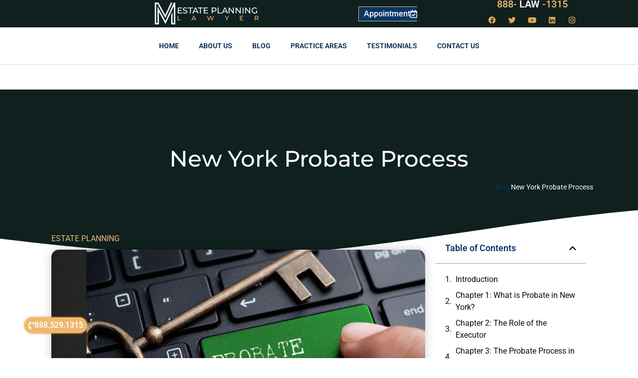

--- FILE ---
content_type: text/html; charset=UTF-8
request_url: https://probatelawyerinlongisland.com/new-york-probate-2/
body_size: 18515
content:
<!doctype html>
<html lang="en-US">
<head>
<meta charset="UTF-8">
<meta name="viewport" content="width=device-width, initial-scale=1">
<link rel="profile" href="https://gmpg.org/xfn/11">
<meta name='robots' content='index, follow, max-image-preview:large, max-snippet:-1, max-video-preview:-1'/>

<title>New York Probate Process - Probate Lawyer in Long Island</title>
<link rel="canonical" href="https://probatelawyerinlongisland.com/new-york-probate-2/"/>
<meta property="og:locale" content="en_US"/>
<meta property="og:type" content="article"/>
<meta property="og:title" content="New York Probate Process - Probate Lawyer in Long Island"/>
<meta property="og:description" content="Introduction The New York probate process is a vital legal procedure ensuring the orderly distribution of deceased individuals’ assets and preserving their intentions. For individuals in New York City, navigating the probate process can be complex and emotionally challenging. In this in-depth blog, the experienced probate attorneys at Morgan Legal Group PLLP will provide a [&hellip;]"/>
<meta property="og:url" content="https://probatelawyerinlongisland.com/new-york-probate-2/"/>
<meta property="og:site_name" content="Probate Lawyer in Long Island"/>
<meta property="article:published_time" content="2023-08-16T21:58:05+00:00"/>
<meta name="author" content="Morgan Legal Group Team"/>
<meta name="twitter:card" content="summary_large_image"/>
<meta name="twitter:label1" content="Written by"/>
<meta name="twitter:data1" content="Morgan Legal Group Team"/>
<meta name="twitter:label2" content="Est. reading time"/>
<meta name="twitter:data2" content="4 minutes"/>
<script type="application/ld+json" class="yoast-schema-graph">{"@context":"https://schema.org","@graph":[{"@type":"Article","@id":"https://probatelawyerinlongisland.com/new-york-probate-2/#article","isPartOf":{"@id":"https://probatelawyerinlongisland.com/new-york-probate-2/"},"author":{"name":"Morgan Legal Group Team","@id":"https://probatelawyerinlongisland.com/#/schema/person/ca93862f1e375ab36f3507298034651a"},"headline":"New York Probate Process","datePublished":"2023-08-16T21:58:05+00:00","mainEntityOfPage":{"@id":"https://probatelawyerinlongisland.com/new-york-probate-2/"},"wordCount":831,"publisher":{"@id":"https://probatelawyerinlongisland.com/#organization"},"image":{"@id":"https://probatelawyerinlongisland.com/new-york-probate-2/#primaryimage"},"thumbnailUrl":"https://probatelawyerinlongisland.com/wp-content/uploads/2023/08/New-York-Probate-Lawyer-.jpg","articleSection":["ESTATE PLANNING"],"inLanguage":"en-US"},{"@type":"WebPage","@id":"https://probatelawyerinlongisland.com/new-york-probate-2/","url":"https://probatelawyerinlongisland.com/new-york-probate-2/","name":"New York Probate Process - Probate Lawyer in Long Island","isPartOf":{"@id":"https://probatelawyerinlongisland.com/#website"},"primaryImageOfPage":{"@id":"https://probatelawyerinlongisland.com/new-york-probate-2/#primaryimage"},"image":{"@id":"https://probatelawyerinlongisland.com/new-york-probate-2/#primaryimage"},"thumbnailUrl":"https://probatelawyerinlongisland.com/wp-content/uploads/2023/08/New-York-Probate-Lawyer-.jpg","datePublished":"2023-08-16T21:58:05+00:00","breadcrumb":{"@id":"https://probatelawyerinlongisland.com/new-york-probate-2/#breadcrumb"},"inLanguage":"en-US","potentialAction":[{"@type":"ReadAction","target":["https://probatelawyerinlongisland.com/new-york-probate-2/"]}]},{"@type":"ImageObject","inLanguage":"en-US","@id":"https://probatelawyerinlongisland.com/new-york-probate-2/#primaryimage","url":"https://probatelawyerinlongisland.com/wp-content/uploads/2023/08/New-York-Probate-Lawyer-.jpg","contentUrl":"https://probatelawyerinlongisland.com/wp-content/uploads/2023/08/New-York-Probate-Lawyer-.jpg","width":1200,"height":600},{"@type":"BreadcrumbList","@id":"https://probatelawyerinlongisland.com/new-york-probate-2/#breadcrumb","itemListElement":[{"@type":"ListItem","position":1,"name":"Blog","item":"https://probatelawyerinlongisland.com/blog/"},{"@type":"ListItem","position":2,"name":"New York Probate Process"}]},{"@type":"WebSite","@id":"https://probatelawyerinlongisland.com/#website","url":"https://probatelawyerinlongisland.com/","name":"Probate Lawyer in Long Island","description":"","publisher":{"@id":"https://probatelawyerinlongisland.com/#organization"},"potentialAction":[{"@type":"SearchAction","target":{"@type":"EntryPoint","urlTemplate":"https://probatelawyerinlongisland.com/?s={search_term_string}"},"query-input":{"@type":"PropertyValueSpecification","valueRequired":true,"valueName":"search_term_string"}}],"inLanguage":"en-US"},{"@type":"Organization","@id":"https://probatelawyerinlongisland.com/#organization","name":"Probate Lawyer in Long Island","url":"https://probatelawyerinlongisland.com/","logo":{"@type":"ImageObject","inLanguage":"en-US","@id":"https://probatelawyerinlongisland.com/#/schema/logo/image/","url":"https://probatelawyerinlongisland.com/wp-content/uploads/2020/02/Logo.jpg","contentUrl":"https://probatelawyerinlongisland.com/wp-content/uploads/2020/02/Logo.jpg","width":512,"height":512,"caption":"Probate Lawyer in Long Island"},"image":{"@id":"https://probatelawyerinlongisland.com/#/schema/logo/image/"}},{"@type":"Person","@id":"https://probatelawyerinlongisland.com/#/schema/person/ca93862f1e375ab36f3507298034651a","name":"Morgan Legal Group Team","image":{"@type":"ImageObject","inLanguage":"en-US","@id":"https://probatelawyerinlongisland.com/#/schema/person/image/","url":"https://secure.gravatar.com/avatar/6ccdd6aeb908dfb7a2715d1283798bfe501d58d05f452ac2482a1cfccf3150e4?s=96&d=mm&r=g","contentUrl":"https://secure.gravatar.com/avatar/6ccdd6aeb908dfb7a2715d1283798bfe501d58d05f452ac2482a1cfccf3150e4?s=96&d=mm&r=g","caption":"Morgan Legal Group Team"}}]}</script>

<link rel="alternate" type="application/rss+xml" title="Probate Lawyer in Long Island &raquo; Feed" href="https://probatelawyerinlongisland.com/feed/"/>
<link rel="alternate" type="application/rss+xml" title="Probate Lawyer in Long Island &raquo; Comments Feed" href="https://probatelawyerinlongisland.com/comments/feed/"/>
<link rel="alternate" title="oEmbed (JSON)" type="application/json+oembed" href="https://probatelawyerinlongisland.com/wp-json/oembed/1.0/embed?url=https%3A%2F%2Fprobatelawyerinlongisland.com%2Fnew-york-probate-2%2F"/>
<link rel="alternate" title="oEmbed (XML)" type="text/xml+oembed" href="https://probatelawyerinlongisland.com/wp-json/oembed/1.0/embed?url=https%3A%2F%2Fprobatelawyerinlongisland.com%2Fnew-york-probate-2%2F&#038;format=xml"/>
<style id='wp-img-auto-sizes-contain-inline-css'>img:is([sizes=auto i],[sizes^="auto," i]){contain-intrinsic-size:3000px 1500px}</style>

<link rel="stylesheet" type="text/css" href="//probatelawyerinlongisland.com/wp-content/cache/wpfc-minified/m9pwg70s/41a9j.css" media="all"/>
<style id='global-styles-inline-css'>:root{--wp--preset--aspect-ratio--square:1;--wp--preset--aspect-ratio--4-3:4/3;--wp--preset--aspect-ratio--3-4:3/4;--wp--preset--aspect-ratio--3-2:3/2;--wp--preset--aspect-ratio--2-3:2/3;--wp--preset--aspect-ratio--16-9:16/9;--wp--preset--aspect-ratio--9-16:9/16;--wp--preset--color--black:#000000;--wp--preset--color--cyan-bluish-gray:#abb8c3;--wp--preset--color--white:#ffffff;--wp--preset--color--pale-pink:#f78da7;--wp--preset--color--vivid-red:#cf2e2e;--wp--preset--color--luminous-vivid-orange:#ff6900;--wp--preset--color--luminous-vivid-amber:#fcb900;--wp--preset--color--light-green-cyan:#7bdcb5;--wp--preset--color--vivid-green-cyan:#00d084;--wp--preset--color--pale-cyan-blue:#8ed1fc;--wp--preset--color--vivid-cyan-blue:#0693e3;--wp--preset--color--vivid-purple:#9b51e0;--wp--preset--gradient--vivid-cyan-blue-to-vivid-purple:linear-gradient(135deg,rgb(6,147,227) 0%,rgb(155,81,224) 100%);--wp--preset--gradient--light-green-cyan-to-vivid-green-cyan:linear-gradient(135deg,rgb(122,220,180) 0%,rgb(0,208,130) 100%);--wp--preset--gradient--luminous-vivid-amber-to-luminous-vivid-orange:linear-gradient(135deg,rgb(252,185,0) 0%,rgb(255,105,0) 100%);--wp--preset--gradient--luminous-vivid-orange-to-vivid-red:linear-gradient(135deg,rgb(255,105,0) 0%,rgb(207,46,46) 100%);--wp--preset--gradient--very-light-gray-to-cyan-bluish-gray:linear-gradient(135deg,rgb(238,238,238) 0%,rgb(169,184,195) 100%);--wp--preset--gradient--cool-to-warm-spectrum:linear-gradient(135deg,rgb(74,234,220) 0%,rgb(151,120,209) 20%,rgb(207,42,186) 40%,rgb(238,44,130) 60%,rgb(251,105,98) 80%,rgb(254,248,76) 100%);--wp--preset--gradient--blush-light-purple:linear-gradient(135deg,rgb(255,206,236) 0%,rgb(152,150,240) 100%);--wp--preset--gradient--blush-bordeaux:linear-gradient(135deg,rgb(254,205,165) 0%,rgb(254,45,45) 50%,rgb(107,0,62) 100%);--wp--preset--gradient--luminous-dusk:linear-gradient(135deg,rgb(255,203,112) 0%,rgb(199,81,192) 50%,rgb(65,88,208) 100%);--wp--preset--gradient--pale-ocean:linear-gradient(135deg,rgb(255,245,203) 0%,rgb(182,227,212) 50%,rgb(51,167,181) 100%);--wp--preset--gradient--electric-grass:linear-gradient(135deg,rgb(202,248,128) 0%,rgb(113,206,126) 100%);--wp--preset--gradient--midnight:linear-gradient(135deg,rgb(2,3,129) 0%,rgb(40,116,252) 100%);--wp--preset--font-size--small:13px;--wp--preset--font-size--medium:20px;--wp--preset--font-size--large:36px;--wp--preset--font-size--x-large:42px;--wp--preset--spacing--20:0.44rem;--wp--preset--spacing--30:0.67rem;--wp--preset--spacing--40:1rem;--wp--preset--spacing--50:1.5rem;--wp--preset--spacing--60:2.25rem;--wp--preset--spacing--70:3.38rem;--wp--preset--spacing--80:5.06rem;--wp--preset--shadow--natural:6px 6px 9px rgba(0, 0, 0, 0.2);--wp--preset--shadow--deep:12px 12px 50px rgba(0, 0, 0, 0.4);--wp--preset--shadow--sharp:6px 6px 0px rgba(0, 0, 0, 0.2);--wp--preset--shadow--outlined:6px 6px 0px -3px rgb(255, 255, 255), 6px 6px rgb(0, 0, 0);--wp--preset--shadow--crisp:6px 6px 0px rgb(0, 0, 0);}:root{--wp--style--global--content-size:800px;--wp--style--global--wide-size:1200px;}:where(body){margin:0;}.wp-site-blocks > .alignleft{float:left;margin-right:2em;}.wp-site-blocks > .alignright{float:right;margin-left:2em;}.wp-site-blocks > .aligncenter{justify-content:center;margin-left:auto;margin-right:auto;}:where(.wp-site-blocks) > *{margin-block-start:24px;margin-block-end:0;}:where(.wp-site-blocks) > :first-child{margin-block-start:0;}:where(.wp-site-blocks) > :last-child{margin-block-end:0;}:root{--wp--style--block-gap:24px;}:root :where(.is-layout-flow) > :first-child{margin-block-start:0;}:root :where(.is-layout-flow) > :last-child{margin-block-end:0;}:root :where(.is-layout-flow) > *{margin-block-start:24px;margin-block-end:0;}:root :where(.is-layout-constrained) > :first-child{margin-block-start:0;}:root :where(.is-layout-constrained) > :last-child{margin-block-end:0;}:root :where(.is-layout-constrained) > *{margin-block-start:24px;margin-block-end:0;}:root :where(.is-layout-flex){gap:24px;}:root :where(.is-layout-grid){gap:24px;}.is-layout-flow > .alignleft{float:left;margin-inline-start:0;margin-inline-end:2em;}.is-layout-flow > .alignright{float:right;margin-inline-start:2em;margin-inline-end:0;}.is-layout-flow > .aligncenter{margin-left:auto !important;margin-right:auto !important;}.is-layout-constrained > .alignleft{float:left;margin-inline-start:0;margin-inline-end:2em;}.is-layout-constrained > .alignright{float:right;margin-inline-start:2em;margin-inline-end:0;}.is-layout-constrained > .aligncenter{margin-left:auto !important;margin-right:auto !important;}.is-layout-constrained > :where(:not(.alignleft):not(.alignright):not(.alignfull)){max-width:var(--wp--style--global--content-size);margin-left:auto !important;margin-right:auto !important;}.is-layout-constrained > .alignwide{max-width:var(--wp--style--global--wide-size);}body .is-layout-flex{display:flex;}.is-layout-flex{flex-wrap:wrap;align-items:center;}.is-layout-flex > :is(*, div){margin:0;}body .is-layout-grid{display:grid;}.is-layout-grid > :is(*, div){margin:0;}body{padding-top:0px;padding-right:0px;padding-bottom:0px;padding-left:0px;}a:where(:not(.wp-element-button)){text-decoration:underline;}:root :where(.wp-element-button, .wp-block-button__link){background-color:#32373c;border-width:0;color:#fff;font-family:inherit;font-size:inherit;font-style:inherit;font-weight:inherit;letter-spacing:inherit;line-height:inherit;padding-top:calc(0.667em + 2px);padding-right:calc(1.333em + 2px);padding-bottom:calc(0.667em + 2px);padding-left:calc(1.333em + 2px);text-decoration:none;text-transform:inherit;}.has-black-color{color:var(--wp--preset--color--black) !important;}.has-cyan-bluish-gray-color{color:var(--wp--preset--color--cyan-bluish-gray) !important;}.has-white-color{color:var(--wp--preset--color--white) !important;}.has-pale-pink-color{color:var(--wp--preset--color--pale-pink) !important;}.has-vivid-red-color{color:var(--wp--preset--color--vivid-red) !important;}.has-luminous-vivid-orange-color{color:var(--wp--preset--color--luminous-vivid-orange) !important;}.has-luminous-vivid-amber-color{color:var(--wp--preset--color--luminous-vivid-amber) !important;}.has-light-green-cyan-color{color:var(--wp--preset--color--light-green-cyan) !important;}.has-vivid-green-cyan-color{color:var(--wp--preset--color--vivid-green-cyan) !important;}.has-pale-cyan-blue-color{color:var(--wp--preset--color--pale-cyan-blue) !important;}.has-vivid-cyan-blue-color{color:var(--wp--preset--color--vivid-cyan-blue) !important;}.has-vivid-purple-color{color:var(--wp--preset--color--vivid-purple) !important;}.has-black-background-color{background-color:var(--wp--preset--color--black) !important;}.has-cyan-bluish-gray-background-color{background-color:var(--wp--preset--color--cyan-bluish-gray) !important;}.has-white-background-color{background-color:var(--wp--preset--color--white) !important;}.has-pale-pink-background-color{background-color:var(--wp--preset--color--pale-pink) !important;}.has-vivid-red-background-color{background-color:var(--wp--preset--color--vivid-red) !important;}.has-luminous-vivid-orange-background-color{background-color:var(--wp--preset--color--luminous-vivid-orange) !important;}.has-luminous-vivid-amber-background-color{background-color:var(--wp--preset--color--luminous-vivid-amber) !important;}.has-light-green-cyan-background-color{background-color:var(--wp--preset--color--light-green-cyan) !important;}.has-vivid-green-cyan-background-color{background-color:var(--wp--preset--color--vivid-green-cyan) !important;}.has-pale-cyan-blue-background-color{background-color:var(--wp--preset--color--pale-cyan-blue) !important;}.has-vivid-cyan-blue-background-color{background-color:var(--wp--preset--color--vivid-cyan-blue) !important;}.has-vivid-purple-background-color{background-color:var(--wp--preset--color--vivid-purple) !important;}.has-black-border-color{border-color:var(--wp--preset--color--black) !important;}.has-cyan-bluish-gray-border-color{border-color:var(--wp--preset--color--cyan-bluish-gray) !important;}.has-white-border-color{border-color:var(--wp--preset--color--white) !important;}.has-pale-pink-border-color{border-color:var(--wp--preset--color--pale-pink) !important;}.has-vivid-red-border-color{border-color:var(--wp--preset--color--vivid-red) !important;}.has-luminous-vivid-orange-border-color{border-color:var(--wp--preset--color--luminous-vivid-orange) !important;}.has-luminous-vivid-amber-border-color{border-color:var(--wp--preset--color--luminous-vivid-amber) !important;}.has-light-green-cyan-border-color{border-color:var(--wp--preset--color--light-green-cyan) !important;}.has-vivid-green-cyan-border-color{border-color:var(--wp--preset--color--vivid-green-cyan) !important;}.has-pale-cyan-blue-border-color{border-color:var(--wp--preset--color--pale-cyan-blue) !important;}.has-vivid-cyan-blue-border-color{border-color:var(--wp--preset--color--vivid-cyan-blue) !important;}.has-vivid-purple-border-color{border-color:var(--wp--preset--color--vivid-purple) !important;}.has-vivid-cyan-blue-to-vivid-purple-gradient-background{background:var(--wp--preset--gradient--vivid-cyan-blue-to-vivid-purple) !important;}.has-light-green-cyan-to-vivid-green-cyan-gradient-background{background:var(--wp--preset--gradient--light-green-cyan-to-vivid-green-cyan) !important;}.has-luminous-vivid-amber-to-luminous-vivid-orange-gradient-background{background:var(--wp--preset--gradient--luminous-vivid-amber-to-luminous-vivid-orange) !important;}.has-luminous-vivid-orange-to-vivid-red-gradient-background{background:var(--wp--preset--gradient--luminous-vivid-orange-to-vivid-red) !important;}.has-very-light-gray-to-cyan-bluish-gray-gradient-background{background:var(--wp--preset--gradient--very-light-gray-to-cyan-bluish-gray) !important;}.has-cool-to-warm-spectrum-gradient-background{background:var(--wp--preset--gradient--cool-to-warm-spectrum) !important;}.has-blush-light-purple-gradient-background{background:var(--wp--preset--gradient--blush-light-purple) !important;}.has-blush-bordeaux-gradient-background{background:var(--wp--preset--gradient--blush-bordeaux) !important;}.has-luminous-dusk-gradient-background{background:var(--wp--preset--gradient--luminous-dusk) !important;}.has-pale-ocean-gradient-background{background:var(--wp--preset--gradient--pale-ocean) !important;}.has-electric-grass-gradient-background{background:var(--wp--preset--gradient--electric-grass) !important;}.has-midnight-gradient-background{background:var(--wp--preset--gradient--midnight) !important;}.has-small-font-size{font-size:var(--wp--preset--font-size--small) !important;}.has-medium-font-size{font-size:var(--wp--preset--font-size--medium) !important;}.has-large-font-size{font-size:var(--wp--preset--font-size--large) !important;}.has-x-large-font-size{font-size:var(--wp--preset--font-size--x-large) !important;}:root :where(.wp-block-pullquote){font-size:1.5em;line-height:1.6;}</style>





























<link rel="stylesheet" type="text/css" href="//probatelawyerinlongisland.com/wp-content/cache/wpfc-minified/kc9nprbs/41a9j.css" media="all"/>
<link rel='stylesheet' id='elementor-post-22606-css' href='https://probatelawyerinlongisland.com/wp-content/uploads/elementor/css/post-22606.css?ver=1765227534' media='all'/>
<link rel='stylesheet' id='elementor-post-22637-css' href='https://probatelawyerinlongisland.com/wp-content/uploads/elementor/css/post-22637.css?ver=1765227535' media='all'/>
<link rel='stylesheet' id='elementor-post-22687-css' href='https://probatelawyerinlongisland.com/wp-content/uploads/elementor/css/post-22687.css?ver=1765227535' media='all'/>
<link rel='stylesheet' id='elementor-post-22695-css' href='https://probatelawyerinlongisland.com/wp-content/uploads/elementor/css/post-22695.css?ver=1765227612' media='all'/>








<link rel="stylesheet" type="text/css" href="//probatelawyerinlongisland.com/wp-content/cache/wpfc-minified/7jxpjpvi/41a9i.css" media="all"/>
<link rel="https://api.w.org/" href="https://probatelawyerinlongisland.com/wp-json/"/><link rel="alternate" title="JSON" type="application/json" href="https://probatelawyerinlongisland.com/wp-json/wp/v2/posts/23197"/><link rel="EditURI" type="application/rsd+xml" title="RSD" href="https://probatelawyerinlongisland.com/xmlrpc.php?rsd"/>
<meta name="generator" content="WordPress 6.9"/>
<link rel='shortlink' href='https://probatelawyerinlongisland.com/?p=23197'/>
<meta name="generator" content="Elementor 3.33.4; features: additional_custom_breakpoints; settings: css_print_method-external, google_font-enabled, font_display-auto">
<style>.e-con.e-parent:nth-of-type(n+4):not(.e-lazyloaded):not(.e-no-lazyload),
.e-con.e-parent:nth-of-type(n+4):not(.e-lazyloaded):not(.e-no-lazyload) *{background-image:none !important;}
@media screen and (max-height: 1024px) {
.e-con.e-parent:nth-of-type(n+3):not(.e-lazyloaded):not(.e-no-lazyload),
.e-con.e-parent:nth-of-type(n+3):not(.e-lazyloaded):not(.e-no-lazyload) *{background-image:none !important;}
}
@media screen and (max-height: 640px) {
.e-con.e-parent:nth-of-type(n+2):not(.e-lazyloaded):not(.e-no-lazyload),
.e-con.e-parent:nth-of-type(n+2):not(.e-lazyloaded):not(.e-no-lazyload) *{background-image:none !important;}
}</style>
<link rel="icon" href="https://probatelawyerinlongisland.com/wp-content/uploads/2020/02/Logo-150x150.jpg" sizes="32x32"/>
<link rel="icon" href="https://probatelawyerinlongisland.com/wp-content/uploads/2020/02/Logo-300x300.jpg" sizes="192x192"/>
<link rel="apple-touch-icon" href="https://probatelawyerinlongisland.com/wp-content/uploads/2020/02/Logo-300x300.jpg"/>
<meta name="msapplication-TileImage" content="https://probatelawyerinlongisland.com/wp-content/uploads/2020/02/Logo-300x300.jpg"/>
</head>
<body class="wp-singular post-template-default single single-post postid-23197 single-format-standard wp-custom-logo wp-embed-responsive wp-theme-hello-elementor wp-child-theme-hello-theme-child-master hello-elementor-default elementor-default elementor-kit-22606 elementor-page-22695">
<a class="skip-link screen-reader-text" href="#content">Skip to content</a>
<header data-elementor-type="header" data-elementor-id="22637" class="elementor elementor-22637 elementor-location-header" data-elementor-post-type="elementor_library">
<section class="elementor-section elementor-top-section elementor-element elementor-element-7482e5a9 elementor-section-height-min-height elementor-section-content-middle elementor-section-stretched elementor-section-boxed elementor-section-height-default elementor-section-items-middle" data-id="7482e5a9" data-element_type="section" data-settings="{&quot;background_background&quot;:&quot;classic&quot;,&quot;stretch_section&quot;:&quot;section-stretched&quot;}">
<div class="elementor-container elementor-column-gap-no">
<div class="elementor-column elementor-col-25 elementor-top-column elementor-element elementor-element-588ee49" data-id="588ee49" data-element_type="column">
<div class="elementor-widget-wrap elementor-element-populated">
<div class="elementor-element elementor-element-44dd78e elementor-widget-tablet__width-auto elementor-widget elementor-widget-theme-site-logo elementor-widget-image" data-id="44dd78e" data-element_type="widget" data-widget_type="theme-site-logo.default">
<div class="elementor-widget-container"> <a href="https://probatelawyerinlongisland.com"> <img width="512" height="512" src="https://probatelawyerinlongisland.com/wp-content/uploads/2020/02/Logo.jpg" class="attachment-full size-full wp-image-22647" alt="Logo for Estate Planning NY" srcset="https://probatelawyerinlongisland.com/wp-content/uploads/2020/02/Logo.jpg 512w, https://probatelawyerinlongisland.com/wp-content/uploads/2020/02/Logo-300x300.jpg 300w, https://probatelawyerinlongisland.com/wp-content/uploads/2020/02/Logo-150x150.jpg 150w" sizes="(max-width: 512px) 100vw, 512px"/> </a></div></div></div></div><div class="elementor-column elementor-col-25 elementor-top-column elementor-element elementor-element-4517163" data-id="4517163" data-element_type="column">
<div class="elementor-widget-wrap elementor-element-populated">
<div class="elementor-element elementor-element-0ab7124 elementor-widget elementor-widget-heading" data-id="0ab7124" data-element_type="widget" data-widget_type="heading.default">
<div class="elementor-widget-container"> <p class="elementor-heading-title elementor-size-default"><a href="https://probatelawyerinlongisland.com">Estate Planning</a></p></div></div><div class="elementor-element elementor-element-be2267b elementor-widget elementor-widget-heading" data-id="be2267b" data-element_type="widget" data-widget_type="heading.default">
<div class="elementor-widget-container"> <p class="elementor-heading-title elementor-size-default"><a href="https://probatelawyerinlongisland.com">Lawyer</a></p></div></div></div></div><div class="elementor-column elementor-col-25 elementor-top-column elementor-element elementor-element-22500939" data-id="22500939" data-element_type="column">
<div class="elementor-widget-wrap elementor-element-populated">
<div class="elementor-element elementor-element-1b0ba0f elementor-align-center elementor-mobile-align-center elementor-invisible elementor-widget elementor-widget-button" data-id="1b0ba0f" data-element_type="widget" data-settings="{&quot;_animation&quot;:&quot;fadeInUp&quot;,&quot;_animation_delay&quot;:600}" data-widget_type="button.default">
<div class="elementor-widget-container">
<div class="elementor-button-wrapper"> <a class="elementor-button elementor-button-link elementor-size-md" href="https://probatelawyerinlongisland.com/appointment/"> <span class="elementor-button-content-wrapper"> <span class="elementor-button-icon"> <i aria-hidden="true" class="far fa-calendar-check"></i> </span> <span class="elementor-button-text">Appointment</span> </span> </a></div></div></div></div></div><div class="elementor-column elementor-col-25 elementor-top-column elementor-element elementor-element-77b193f" data-id="77b193f" data-element_type="column">
<div class="elementor-widget-wrap elementor-element-populated">
<div class="elementor-element elementor-element-49c60ad elementor-headline--style-rotate elementor-widget__width-initial elementor-widget elementor-widget-animated-headline" data-id="49c60ad" data-element_type="widget" data-settings="{&quot;headline_style&quot;:&quot;rotate&quot;,&quot;animation_type&quot;:&quot;drop-in&quot;,&quot;rotating_text&quot;:&quot;LAW\n529&quot;,&quot;loop&quot;:&quot;yes&quot;,&quot;rotate_iteration_delay&quot;:2500}" data-widget_type="animated-headline.default">
<div class="elementor-widget-container"> <a href="tel:8885291315"> <h3 class="elementor-headline elementor-headline-animation-type-drop-in"> <span class="elementor-headline-plain-text elementor-headline-text-wrapper">888-</span> <span class="elementor-headline-dynamic-wrapper elementor-headline-text-wrapper"> <span class="elementor-headline-dynamic-text elementor-headline-text-active"> LAW </span> <span class="elementor-headline-dynamic-text"> 529 </span> </span> <span class="elementor-headline-plain-text elementor-headline-text-wrapper">-1315</span> </h3> </a></div></div><div class="elementor-element elementor-element-63ef9af elementor-shape-circle elementor-grid-0 e-grid-align-center elementor-widget elementor-widget-social-icons" data-id="63ef9af" data-element_type="widget" data-widget_type="social-icons.default">
<div class="elementor-widget-container">
<div class="elementor-social-icons-wrapper elementor-grid" role="list"> <span class="elementor-grid-item" role="listitem"> <a class="elementor-icon elementor-social-icon elementor-social-icon-facebook elementor-animation-grow elementor-repeater-item-c58b5a7" href="https://www.facebook.com/morganlegalgroupPC" target="_blank"> <span class="elementor-screen-only">Facebook</span> <i aria-hidden="true" class="fab fa-facebook"></i> </a> </span> <span class="elementor-grid-item" role="listitem"> <a class="elementor-icon elementor-social-icon elementor-social-icon-twitter elementor-animation-grow elementor-repeater-item-4e83687" href="https://twitter.com/MorganLegalNY" target="_blank"> <span class="elementor-screen-only">Twitter</span> <i aria-hidden="true" class="fab fa-twitter"></i> </a> </span> <span class="elementor-grid-item" role="listitem"> <a class="elementor-icon elementor-social-icon elementor-social-icon-youtube elementor-animation-grow elementor-repeater-item-c810408" href="https://www.youtube.com/channel/UCTgCF5f91xmC6PPsFEmNycA" target="_blank"> <span class="elementor-screen-only">Youtube</span> <i aria-hidden="true" class="fab fa-youtube"></i> </a> </span> <span class="elementor-grid-item" role="listitem"> <a class="elementor-icon elementor-social-icon elementor-social-icon-linkedin elementor-animation-grow elementor-repeater-item-9ea4824" href="https://www.linkedin.com/company/28588722/" target="_blank"> <span class="elementor-screen-only">Linkedin</span> <i aria-hidden="true" class="fab fa-linkedin"></i> </a> </span> <span class="elementor-grid-item" role="listitem"> <a class="elementor-icon elementor-social-icon elementor-social-icon-instagram elementor-animation-grow elementor-repeater-item-6c85ab5" href="https://www.instagram.com/morganlegalny766/" target="_blank"> <span class="elementor-screen-only">Instagram</span> <i aria-hidden="true" class="fab fa-instagram"></i> </a> </span></div></div></div></div></div></div></section>
<section class="elementor-section elementor-top-section elementor-element elementor-element-62534181 elementor-section-content-middle elementor-section-height-min-height elementor-section-boxed elementor-section-height-default elementor-section-items-middle" data-id="62534181" data-element_type="section" data-settings="{&quot;sticky&quot;:&quot;top&quot;,&quot;background_background&quot;:&quot;classic&quot;,&quot;sticky_on&quot;:[&quot;desktop&quot;,&quot;tablet&quot;,&quot;mobile&quot;],&quot;sticky_offset&quot;:0,&quot;sticky_effects_offset&quot;:0,&quot;sticky_anchor_link_offset&quot;:0}">
<div class="elementor-container elementor-column-gap-no">
<div class="elementor-column elementor-col-100 elementor-top-column elementor-element elementor-element-1fa87663" data-id="1fa87663" data-element_type="column">
<div class="elementor-widget-wrap elementor-element-populated">
<div class="elementor-element elementor-element-18adafcb elementor-nav-menu__align-center elementor-nav-menu--stretch elementor-widget__width-initial elementor-nav-menu--dropdown-tablet elementor-nav-menu__text-align-aside elementor-nav-menu--toggle elementor-nav-menu--burger elementor-widget elementor-widget-nav-menu" data-id="18adafcb" data-element_type="widget" data-settings="{&quot;full_width&quot;:&quot;stretch&quot;,&quot;layout&quot;:&quot;horizontal&quot;,&quot;submenu_icon&quot;:{&quot;value&quot;:&quot;&lt;i class=\&quot;fas fa-caret-down\&quot; aria-hidden=\&quot;true\&quot;&gt;&lt;\/i&gt;&quot;,&quot;library&quot;:&quot;fa-solid&quot;},&quot;toggle&quot;:&quot;burger&quot;}" data-widget_type="nav-menu.default">
<div class="elementor-widget-container">
<nav aria-label="Menu" class="elementor-nav-menu--main elementor-nav-menu__container elementor-nav-menu--layout-horizontal e--pointer-underline e--animation-fade">
<ul id="menu-1-18adafcb" class="elementor-nav-menu"><li class="menu-item menu-item-type-post_type menu-item-object-page menu-item-home menu-item-41"><a href="https://probatelawyerinlongisland.com/" class="elementor-item">Home</a></li>
<li class="menu-item menu-item-type-custom menu-item-object-custom menu-item-42"><a href="https://www.morganlegalny.com/about-us/" class="elementor-item">About Us</a></li>
<li class="menu-item menu-item-type-post_type menu-item-object-page current_page_parent menu-item-22705"><a href="https://probatelawyerinlongisland.com/blog/" class="elementor-item">Blog</a></li>
<li class="menu-item menu-item-type-post_type menu-item-object-page menu-item-22896"><a href="https://probatelawyerinlongisland.com/practice-areas/" class="elementor-item">Practice Areas</a></li>
<li class="menu-item menu-item-type-custom menu-item-object-custom menu-item-45"><a href="https://www.morganlegalny.com/reviews/" class="elementor-item">Testimonials</a></li>
<li class="menu-item menu-item-type-post_type menu-item-object-page menu-item-22723"><a href="https://probatelawyerinlongisland.com/contact-us/" class="elementor-item">Contact us</a></li>
</ul>			</nav>
<div class="elementor-menu-toggle" role="button" tabindex="0" aria-label="Menu Toggle" aria-expanded="false"> <i aria-hidden="true" role="presentation" class="elementor-menu-toggle__icon--open eicon-menu-bar"></i><i aria-hidden="true" role="presentation" class="elementor-menu-toggle__icon--close eicon-close"></i></div><nav class="elementor-nav-menu--dropdown elementor-nav-menu__container" aria-hidden="true">
<ul id="menu-2-18adafcb" class="elementor-nav-menu"><li class="menu-item menu-item-type-post_type menu-item-object-page menu-item-home menu-item-41"><a href="https://probatelawyerinlongisland.com/" class="elementor-item" tabindex="-1">Home</a></li>
<li class="menu-item menu-item-type-custom menu-item-object-custom menu-item-42"><a href="https://www.morganlegalny.com/about-us/" class="elementor-item" tabindex="-1">About Us</a></li>
<li class="menu-item menu-item-type-post_type menu-item-object-page current_page_parent menu-item-22705"><a href="https://probatelawyerinlongisland.com/blog/" class="elementor-item" tabindex="-1">Blog</a></li>
<li class="menu-item menu-item-type-post_type menu-item-object-page menu-item-22896"><a href="https://probatelawyerinlongisland.com/practice-areas/" class="elementor-item" tabindex="-1">Practice Areas</a></li>
<li class="menu-item menu-item-type-custom menu-item-object-custom menu-item-45"><a href="https://www.morganlegalny.com/reviews/" class="elementor-item" tabindex="-1">Testimonials</a></li>
<li class="menu-item menu-item-type-post_type menu-item-object-page menu-item-22723"><a href="https://probatelawyerinlongisland.com/contact-us/" class="elementor-item" tabindex="-1">Contact us</a></li>
</ul>			</nav></div></div></div></div></div></section>
</header>
<div data-elementor-type="single" data-elementor-id="22695" class="elementor elementor-22695 elementor-location-single post-23197 post type-post status-publish format-standard has-post-thumbnail hentry category-estate-planning" data-elementor-post-type="elementor_library">
<section class="elementor-section elementor-top-section elementor-element elementor-element-38de8367 elementor-section-height-min-height elementor-section-boxed elementor-section-height-default elementor-section-items-middle" data-id="38de8367" data-element_type="section" data-settings="{&quot;background_background&quot;:&quot;classic&quot;,&quot;shape_divider_bottom&quot;:&quot;waves&quot;}">
<div class="elementor-background-overlay"></div><div class="elementor-shape elementor-shape-bottom" aria-hidden="true" data-negative="false"> <svg xmlns="http://www.w3.org/2000/svg" viewBox="0 0 1000 100" preserveAspectRatio="none"> <path class="elementor-shape-fill" d="M421.9,6.5c22.6-2.5,51.5,0.4,75.5,5.3c23.6,4.9,70.9,23.5,100.5,35.7c75.8,32.2,133.7,44.5,192.6,49.7 c23.6,2.1,48.7,3.5,103.4-2.5c54.7-6,106.2-25.6,106.2-25.6V0H0v30.3c0,0,72,32.6,158.4,30.5c39.2-0.7,92.8-6.7,134-22.4 c21.2-8.1,52.2-18.2,79.7-24.2C399.3,7.9,411.6,7.5,421.9,6.5z"/> </svg></div><div class="elementor-container elementor-column-gap-default">
<div class="elementor-column elementor-col-100 elementor-top-column elementor-element elementor-element-6eae686e" data-id="6eae686e" data-element_type="column">
<div class="elementor-widget-wrap elementor-element-populated">
<div class="elementor-element elementor-element-da22831 elementor-widget elementor-widget-theme-post-title elementor-page-title elementor-widget-heading" data-id="da22831" data-element_type="widget" data-widget_type="theme-post-title.default">
<div class="elementor-widget-container"> <h1 class="elementor-heading-title elementor-size-default">New York Probate Process</h1></div></div><div class="elementor-element elementor-element-41222f00 elementor-align-right elementor-mobile-align-center elementor-widget elementor-widget-breadcrumbs" data-id="41222f00" data-element_type="widget" data-widget_type="breadcrumbs.default">
<div class="elementor-widget-container"> <p id="breadcrumbs"><span><span><a href="https://probatelawyerinlongisland.com/blog/">Blog</a></span> <span class="breadcrumb_last" aria-current="page">New York Probate Process</span></span></p></div></div><section class="elementor-section elementor-inner-section elementor-element elementor-element-13f732d7 elementor-hidden-desktop elementor-section-boxed elementor-section-height-default elementor-section-height-default" data-id="13f732d7" data-element_type="section">
<div class="elementor-container elementor-column-gap-default">
<div class="elementor-column elementor-col-50 elementor-inner-column elementor-element elementor-element-3b02df8a" data-id="3b02df8a" data-element_type="column">
<div class="elementor-widget-wrap elementor-element-populated">
<div class="elementor-element elementor-element-5f24e788 elementor-widget elementor-widget-heading" data-id="5f24e788" data-element_type="widget" data-widget_type="heading.default">
<div class="elementor-widget-container"> <p class="elementor-heading-title elementor-size-default">Share This Post</p></div></div></div></div><div class="elementor-column elementor-col-50 elementor-inner-column elementor-element elementor-element-5f1fe5cf" data-id="5f1fe5cf" data-element_type="column">
<div class="elementor-widget-wrap elementor-element-populated">
<div class="elementor-element elementor-element-7d08c077 elementor-share-buttons--view-icon elementor-share-buttons--skin-framed elementor-share-buttons--shape-rounded elementor-share-buttons--color-custom elementor-grid-0 elementor-widget elementor-widget-share-buttons" data-id="7d08c077" data-element_type="widget" data-widget_type="share-buttons.default">
<div class="elementor-widget-container">
<div class="elementor-grid" role="list">
<div class="elementor-grid-item" role="listitem">
<div class="elementor-share-btn elementor-share-btn_facebook" role="button" tabindex="0" aria-label="Share on facebook"> <span class="elementor-share-btn__icon"> <i class="fab fa-facebook" aria-hidden="true"></i> </span></div></div><div class="elementor-grid-item" role="listitem">
<div class="elementor-share-btn elementor-share-btn_linkedin" role="button" tabindex="0" aria-label="Share on linkedin"> <span class="elementor-share-btn__icon"> <i class="fab fa-linkedin" aria-hidden="true"></i> </span></div></div><div class="elementor-grid-item" role="listitem">
<div class="elementor-share-btn elementor-share-btn_twitter" role="button" tabindex="0" aria-label="Share on twitter"> <span class="elementor-share-btn__icon"> <i class="fab fa-twitter" aria-hidden="true"></i> </span></div></div><div class="elementor-grid-item" role="listitem">
<div class="elementor-share-btn elementor-share-btn_email" role="button" tabindex="0" aria-label="Share on email"> <span class="elementor-share-btn__icon"> <i class="fas fa-envelope" aria-hidden="true"></i> </span></div></div></div></div></div></div></div></div></section>
<div class="elementor-element elementor-element-87d72e0 elementor-widget__width-initial elementor-fixed elementor-align-center elementor-widget elementor-widget-button" data-id="87d72e0" data-element_type="widget" data-settings="{&quot;_position&quot;:&quot;fixed&quot;}" data-widget_type="button.default">
<div class="elementor-widget-container">
<div class="elementor-button-wrapper"> <a class="elementor-button elementor-button-link elementor-size-md" href="tel:8885291315"> <span class="elementor-button-content-wrapper"> <span class="elementor-button-icon"> <i aria-hidden="true" class="fas fa-phone-volume"></i> </span> <span class="elementor-button-text">888.529.1315</span> </span> </a></div></div></div></div></div></div></section>
<section class="elementor-section elementor-top-section elementor-element elementor-element-2f9f391c elementor-section-boxed elementor-section-height-default elementor-section-height-default" data-id="2f9f391c" data-element_type="section">
<div class="elementor-container elementor-column-gap-wide">
<div class="elementor-column elementor-col-50 elementor-top-column elementor-element elementor-element-629f2526" data-id="629f2526" data-element_type="column">
<div class="elementor-widget-wrap elementor-element-populated">
<div class="elementor-element elementor-element-3b49da3 elementor-widget elementor-widget-post-info" data-id="3b49da3" data-element_type="widget" data-widget_type="post-info.default">
<div class="elementor-widget-container"> <ul class="elementor-inline-items elementor-icon-list-items elementor-post-info"> <li class="elementor-icon-list-item elementor-repeater-item-987fd0e elementor-inline-item" itemprop="about"> <span class="elementor-icon-list-text elementor-post-info__item elementor-post-info__item--type-terms"> <span class="elementor-post-info__terms-list"> <a href="https://probatelawyerinlongisland.com/category/estate-planning/" class="elementor-post-info__terms-list-item">ESTATE PLANNING</a> </span> </span> </li> </ul></div></div><div class="elementor-element elementor-element-2e91c7a5 elementor-widget elementor-widget-theme-post-featured-image elementor-widget-image" data-id="2e91c7a5" data-element_type="widget" data-widget_type="theme-post-featured-image.default">
<div class="elementor-widget-container"> <img width="800" height="400" src="https://probatelawyerinlongisland.com/wp-content/uploads/2023/08/New-York-Probate-Lawyer--1024x512.jpg" class="attachment-large size-large wp-image-23198" alt="" srcset="https://probatelawyerinlongisland.com/wp-content/uploads/2023/08/New-York-Probate-Lawyer--1024x512.jpg 1024w, https://probatelawyerinlongisland.com/wp-content/uploads/2023/08/New-York-Probate-Lawyer--300x150.jpg 300w, https://probatelawyerinlongisland.com/wp-content/uploads/2023/08/New-York-Probate-Lawyer--768x384.jpg 768w, https://probatelawyerinlongisland.com/wp-content/uploads/2023/08/New-York-Probate-Lawyer-.jpg 1200w" sizes="(max-width: 800px) 100vw, 800px"/></div></div><div class="elementor-element elementor-element-6a06fb3e elementor-widget elementor-widget-theme-post-content" data-id="6a06fb3e" data-element_type="widget" data-widget_type="theme-post-content.default">
<div class="elementor-widget-container">
<div> <h2 class="wp-block-heading">Introduction</h2> <p> The New York probate process is a vital legal procedure ensuring the orderly distribution of deceased individuals’ assets and preserving their intentions. For individuals in New York City, navigating the probate process can be complex and emotionally challenging. In this in-depth blog, the experienced probate attorneys at Morgan Legal Group PLLP will provide a comprehensive guide to understanding the New York probate process. Whether you are an executor, a beneficiary, or someone planning for your estate, this guide will shed light on the intricacies of probate in New York City and how our firm can assist you at every step. </p> <h2 class="wp-block-heading">Chapter 1: What is Probate in New York?</h2> <h3 class="wp-block-heading">1.1 Understanding Probate in Legal Terms</h3> <p> Probate is a legal process that involves proving the validity of a deceased person’s will, appointing an executor, and overseeing the distribution of the decedent’s assets to beneficiaries. The New York probate process is governed by state laws and managed by the Surrogate’s Court. </p> <h3 class="wp-block-heading">1.2 Initiation of Probate Proceedings</h3> <p> The probate process begins with filing a petition in the Surrogate’s Court in the county where the deceased person resided at the time of their death. The petition includes the original will (if one exists) and the death certificate. </p> <h2 class="wp-block-heading">Chapter 2: The Role of the Executor</h2> <h3 class="wp-block-heading">2.1 Appointment of the Executor</h3> <p> The court appoints an executor to administer the estate and carry out the terms of the will. If there is no will or the designated executor is unable or unwilling to serve, the court will appoint an administrator. </p> <h3 class="wp-block-heading">2.2 Responsibilities of the Executor</h3> <p> The executor’s responsibilities include identifying and valuing the decedent’s assets, paying debts and taxes, and distributing the remaining assets to the beneficiaries. </p> <h3 class="wp-block-heading">2.3 Executor’s Fiduciary Duty</h3> <p> The executor is held to a high standard of fiduciary duty, meaning they must act in the estate’s and beneficiaries’ best interests, avoiding any conflicts of interest. </p> <h2 class="wp-block-heading">Chapter 3: The Probate Process in New York</h2> <h3 class="wp-block-heading">3.1 Validating the Will</h3> <p> The court examines the will’s authenticity and ensures it was correctly executed according to New York laws. If the choice is found valid, the court grants letters testamentary to the executor, giving them the authority to administer the estate. </p> <h3 class="wp-block-heading">3.2 Notice to Beneficiaries and Heirs</h3> <p> The executor must notify all beneficiaries and legal heirs of the probate proceedings. This notice allows them to challenge the will or raise any objections. </p> <h3 class="wp-block-heading">3.3 Inventory and Appraisal of Assets</h3> <p> The executor must prepare an inventory of all assets subject to probate and have them appraised to determine their value. </p> <h3 class="wp-block-heading">3.4 Settling Debts and Taxes</h3> <p> The executor is responsible for paying the deceased’s debts and taxes, including income tax for the year of death and any outstanding liabilities. </p> <h3 class="wp-block-heading">3.5 Distributing the Estate</h3> <p> Once debts and taxes are settled, the executor can distribute the remaining assets to the beneficiaries according to the terms of the will or the laws of intestacy if there is no will. </p> <h3 class="wp-block-heading">3.6 Probate Challenges and Disputes</h3> <p> Challenges or disputes may arise during the probate process, such as will contests or claims from creditors. The executor and beneficiaries may need legal representation to address these issues. </p> <h2 class="wp-block-heading">Chapter 4: Simplified Probate and Small Estates</h2> <h3 class="wp-block-heading">4.1 Small Estates in New York</h3> <p> New York offers simplified probate procedures for small estates with a total value of $50,000 or less. This process is less formal and expedites the administration of such estates. </p> <h3 class="wp-block-heading">4.2 Voluntary Administration</h3> <p> In some instances, if the deceased person’s assets are worth $30,000 or less, beneficiaries may use voluntary administration to claim the assets without going through the formal probate process. </p> <h2 class="wp-block-heading">Chapter 5: The Importance of Hiring a Probate Attorney</h2> <h3 class="wp-block-heading">5.1 Expert Knowledge of New York Probate Laws</h3> <p> A probate attorney possesses in-depth knowledge of New York probate laws and procedures. Their expertise ensures a smooth and efficient probate process, minimizing the risk of errors and delays. </p> <h3 class="wp-block-heading">5.2 Guidance and Support for Executors</h3> <p> The probate attorney provides valuable guidance and support to executors, helping them fulfill their responsibilities and navigate potential challenges. </p> <h3 class="wp-block-heading">5.3 Protecting Beneficiary Interests</h3> <p> A skilled probate attorney safeguards the interests of beneficiaries, ensuring they receive their rightful inheritance and resolving disputes if necessary. </p> <h3 class="wp-block-heading">5.4 Representation in Probate Court</h3> <p> A probate attorney represents the executor or beneficiaries in probate court, handling legal matters and ensuring their rights are protected. </p> <h3 class="wp-block-heading">5.5 Mitigating Probate Challenges</h3> <p> A probate attorney can anticipate potential challenges and disputes, implementing strategies to minimize conflicts and streamline the probate process. </p> <h2 class="wp-block-heading">Chapter 6: Conclusion</h2> <p> In conclusion, the New York probate process is a crucial legal procedure that ensures the orderly distribution of a deceased person’s assets and protects their intentions. Navigating probate can be complex, and having a knowledgeable probate attorney by your side can provide invaluable assistance and support during this challenging time. At Morgan Legal Group PLLP, our experienced probate attorneys are committed to providing top-notch legal advice and representation for probate matters in New York City. Contact us today to schedule a consultation and discover how our legal expertise can guide you through the New York probate process with confidence and peace of mind.</p></div></div></div><div class="elementor-element elementor-element-7b243bdb elementor-widget elementor-widget-text-editor" data-id="7b243bdb" data-element_type="widget" data-widget_type="text-editor.default">
<div class="elementor-widget-container"> <p><strong>DISCLAIMER:</strong> The information provided in this blog is for informational purposes only and should not be considered legal advice. The content of this blog may not reflect the most current legal developments. No attorney-client relationship is formed by reading this blog or contacting Morgan Legal Group PLLP.</p></div></div><div class="elementor-element elementor-element-39c58a49 elementor-post-navigation-borders-yes elementor-widget elementor-widget-post-navigation" data-id="39c58a49" data-element_type="widget" data-widget_type="post-navigation.default">
<div class="elementor-widget-container">
<div class="elementor-post-navigation" role="navigation" aria-label="Post Navigation">
<div class="elementor-post-navigation__prev elementor-post-navigation__link"> <a href="https://probatelawyerinlongisland.com/brooklyn-probate-lawyer-2/" rel="prev"><span class="post-navigation__arrow-wrapper post-navigation__arrow-prev"><i aria-hidden="true" class="fas fa-angle-left"></i><span class="elementor-screen-only">Prev</span></span><span class="elementor-post-navigation__link__prev"><span class="post-navigation__prev--label">Previous</span><span class="post-navigation__prev--title">Brooklyn Probate Lawyer.</span></span></a></div><div class="elementor-post-navigation__separator-wrapper">
<div class="elementor-post-navigation__separator"></div></div><div class="elementor-post-navigation__next elementor-post-navigation__link"> <a href="https://probatelawyerinlongisland.com/nyc-probate-attorney-2/" rel="next"><span class="elementor-post-navigation__link__next"><span class="post-navigation__next--label">Next</span><span class="post-navigation__next--title">Understanding Probate: A Comprehensive Guide</span></span><span class="post-navigation__arrow-wrapper post-navigation__arrow-next"><i aria-hidden="true" class="fas fa-angle-right"></i><span class="elementor-screen-only">Next</span></span></a></div></div></div></div></div></div><div class="elementor-column elementor-col-50 elementor-top-column elementor-element elementor-element-b0f3437" data-id="b0f3437" data-element_type="column">
<div class="elementor-widget-wrap elementor-element-populated">
<div class="elementor-element elementor-element-2747c258 elementor-toc--minimized-on-tablet elementor-widget elementor-widget-table-of-contents" data-id="2747c258" data-element_type="widget" data-settings="{&quot;headings_by_tags&quot;:[&quot;h2&quot;],&quot;exclude_headings_by_selector&quot;:[],&quot;marker_view&quot;:&quot;numbers&quot;,&quot;no_headings_message&quot;:&quot;No headings were found on this page.&quot;,&quot;minimize_box&quot;:&quot;yes&quot;,&quot;minimized_on&quot;:&quot;tablet&quot;,&quot;hierarchical_view&quot;:&quot;yes&quot;,&quot;min_height&quot;:{&quot;unit&quot;:&quot;px&quot;,&quot;size&quot;:&quot;&quot;,&quot;sizes&quot;:[]},&quot;min_height_tablet&quot;:{&quot;unit&quot;:&quot;px&quot;,&quot;size&quot;:&quot;&quot;,&quot;sizes&quot;:[]},&quot;min_height_mobile&quot;:{&quot;unit&quot;:&quot;px&quot;,&quot;size&quot;:&quot;&quot;,&quot;sizes&quot;:[]}}" data-widget_type="table-of-contents.default">
<div class="elementor-widget-container">
<div class="elementor-toc__header">
<h4 class="elementor-toc__header-title">
Table of Contents			</h4>
<div class="elementor-toc__toggle-button elementor-toc__toggle-button--expand" role="button" tabindex="0" aria-controls="elementor-toc__2747c258" aria-expanded="true" aria-label="Open table of contents"><i aria-hidden="true" class="fas fa-chevron-down"></i></div><div class="elementor-toc__toggle-button elementor-toc__toggle-button--collapse" role="button" tabindex="0" aria-controls="elementor-toc__2747c258" aria-expanded="true" aria-label="Close table of contents"><i aria-hidden="true" class="fas fa-chevron-up"></i></div></div><div id="elementor-toc__2747c258" class="elementor-toc__body">
<div class="elementor-toc__spinner-container"> <i class="elementor-toc__spinner eicon-animation-spin eicon-loading" aria-hidden="true"></i></div></div></div></div><div class="elementor-element elementor-element-7372be0b elementor-widget elementor-widget-heading" data-id="7372be0b" data-element_type="widget" data-widget_type="heading.default">
<div class="elementor-widget-container"> <h4 class="elementor-heading-title elementor-size-default">More To Explore</h4></div></div><div class="elementor-element elementor-element-79ad59d5 elementor-grid-1 elementor-posts--align-center elementor-posts--thumbnail-none elementor-grid-tablet-2 elementor-grid-mobile-1 elementor-card-shadow-yes elementor-posts__hover-gradient elementor-widget elementor-widget-posts" data-id="79ad59d5" data-element_type="widget" data-settings="{&quot;cards_columns&quot;:&quot;1&quot;,&quot;cards_row_gap&quot;:{&quot;unit&quot;:&quot;px&quot;,&quot;size&quot;:15,&quot;sizes&quot;:[]},&quot;cards_columns_tablet&quot;:&quot;2&quot;,&quot;cards_columns_mobile&quot;:&quot;1&quot;,&quot;cards_row_gap_tablet&quot;:{&quot;unit&quot;:&quot;px&quot;,&quot;size&quot;:&quot;&quot;,&quot;sizes&quot;:[]},&quot;cards_row_gap_mobile&quot;:{&quot;unit&quot;:&quot;px&quot;,&quot;size&quot;:&quot;&quot;,&quot;sizes&quot;:[]}}" data-widget_type="posts.cards">
<div class="elementor-widget-container">
<div class="elementor-posts-container elementor-posts elementor-posts--skin-cards elementor-grid" role="list">
<article class="elementor-post elementor-grid-item post-33508 post type-post status-publish format-standard has-post-thumbnail hentry category-estate-planning" role="listitem">
<div class="elementor-post__card">
<div class="elementor-post__text"> <h4 class="elementor-post__title"> <a href="https://probatelawyerinlongisland.com/silas-altheimer-esq-junior-associate-trust-estate-litigation/"> Silas Altheimer, Esq. </a> </h4> <a class="elementor-post__read-more" href="https://probatelawyerinlongisland.com/silas-altheimer-esq-junior-associate-trust-estate-litigation/" aria-label="Read more about Silas Altheimer, Esq." tabindex="-1"> Read More » </a></div></div></article>
<article class="elementor-post elementor-grid-item post-33507 post type-post status-publish format-standard hentry category-estate-planning" role="listitem">
<div class="elementor-post__card">
<div class="elementor-post__text"> <h4 class="elementor-post__title"> <a href="https://probatelawyerinlongisland.com/what-is-a-testamentary-trust-in-a-will/"> what is a testamentary trust in a will </a> </h4> <a class="elementor-post__read-more" href="https://probatelawyerinlongisland.com/what-is-a-testamentary-trust-in-a-will/" aria-label="Read more about what is a testamentary trust in a will" tabindex="-1"> Read More » </a></div></div></article>
<article class="elementor-post elementor-grid-item post-33506 post type-post status-publish format-standard hentry category-estate-planning" role="listitem">
<div class="elementor-post__card">
<div class="elementor-post__text"> <h4 class="elementor-post__title"> <a href="https://probatelawyerinlongisland.com/how-to-look-up-if-someone-passed-away/"> how to look up if someone passed away </a> </h4> <a class="elementor-post__read-more" href="https://probatelawyerinlongisland.com/how-to-look-up-if-someone-passed-away/" aria-label="Read more about how to look up if someone passed away" tabindex="-1"> Read More » </a></div></div></article>
<article class="elementor-post elementor-grid-item post-33505 post type-post status-publish format-standard hentry category-estate-planning" role="listitem">
<div class="elementor-post__card">
<div class="elementor-post__text"> <h4 class="elementor-post__title"> <a href="https://probatelawyerinlongisland.com/types-of-bequests/"> types of bequests </a> </h4> <a class="elementor-post__read-more" href="https://probatelawyerinlongisland.com/types-of-bequests/" aria-label="Read more about types of bequests" tabindex="-1"> Read More » </a></div></div></article>
<article class="elementor-post elementor-grid-item post-33504 post type-post status-publish format-standard hentry category-estate-planning" role="listitem">
<div class="elementor-post__card">
<div class="elementor-post__text"> <h4 class="elementor-post__title"> <a href="https://probatelawyerinlongisland.com/executor-without-a-will/"> executor without a will </a> </h4> <a class="elementor-post__read-more" href="https://probatelawyerinlongisland.com/executor-without-a-will/" aria-label="Read more about executor without a will" tabindex="-1"> Read More » </a></div></div></article>
<article class="elementor-post elementor-grid-item post-33503 post type-post status-publish format-standard hentry category-estate-planning" role="listitem">
<div class="elementor-post__card">
<div class="elementor-post__text"> <h4 class="elementor-post__title"> <a href="https://probatelawyerinlongisland.com/what-dies-probate-mean/"> what dies probate mean </a> </h4> <a class="elementor-post__read-more" href="https://probatelawyerinlongisland.com/what-dies-probate-mean/" aria-label="Read more about what dies probate mean" tabindex="-1"> Read More » </a></div></div></article>
<article class="elementor-post elementor-grid-item post-33502 post type-post status-publish format-standard hentry category-estate-planning" role="listitem">
<div class="elementor-post__card">
<div class="elementor-post__text"> <h4 class="elementor-post__title"> <a href="https://probatelawyerinlongisland.com/if-someone-doesnt-have-a-will-where-does-the-money-go/"> if someone doesn’t have a will where does the money go </a> </h4> <a class="elementor-post__read-more" href="https://probatelawyerinlongisland.com/if-someone-doesnt-have-a-will-where-does-the-money-go/" aria-label="Read more about if someone doesn’t have a will where does the money go" tabindex="-1"> Read More » </a></div></div></article>
<article class="elementor-post elementor-grid-item post-33501 post type-post status-publish format-standard hentry category-estate-planning" role="listitem">
<div class="elementor-post__card">
<div class="elementor-post__text"> <h4 class="elementor-post__title"> <a href="https://probatelawyerinlongisland.com/how-to-find-someones-will-online/"> how to find someones will online </a> </h4> <a class="elementor-post__read-more" href="https://probatelawyerinlongisland.com/how-to-find-someones-will-online/" aria-label="Read more about how to find someones will online" tabindex="-1"> Read More » </a></div></div></article>
<article class="elementor-post elementor-grid-item post-33500 post type-post status-publish format-standard hentry category-estate-planning" role="listitem">
<div class="elementor-post__card">
<div class="elementor-post__text"> <h4 class="elementor-post__title"> <a href="https://probatelawyerinlongisland.com/if-you-die-without-a-will-who-gets-your-house/"> if you die without a will who gets your house </a> </h4> <a class="elementor-post__read-more" href="https://probatelawyerinlongisland.com/if-you-die-without-a-will-who-gets-your-house/" aria-label="Read more about if you die without a will who gets your house" tabindex="-1"> Read More » </a></div></div></article>
<article class="elementor-post elementor-grid-item post-33499 post type-post status-publish format-standard hentry category-estate-planning" role="listitem">
<div class="elementor-post__card">
<div class="elementor-post__text"> <h4 class="elementor-post__title"> <a href="https://probatelawyerinlongisland.com/what-is-inheritance-money/"> what is inheritance money </a> </h4> <a class="elementor-post__read-more" href="https://probatelawyerinlongisland.com/what-is-inheritance-money/" aria-label="Read more about what is inheritance money" tabindex="-1"> Read More » </a></div></div></article>
<article class="elementor-post elementor-grid-item post-33498 post type-post status-publish format-standard hentry category-estate-planning" role="listitem">
<div class="elementor-post__card">
<div class="elementor-post__text"> <h4 class="elementor-post__title"> <a href="https://probatelawyerinlongisland.com/suicide-condolences/"> suicide condolences </a> </h4> <a class="elementor-post__read-more" href="https://probatelawyerinlongisland.com/suicide-condolences/" aria-label="Read more about suicide condolences" tabindex="-1"> Read More » </a></div></div></article>
<article class="elementor-post elementor-grid-item post-33497 post type-post status-publish format-standard hentry category-estate-planning" role="listitem">
<div class="elementor-post__card">
<div class="elementor-post__text"> <h4 class="elementor-post__title"> <a href="https://probatelawyerinlongisland.com/bargain-and-sale-deed-vs-quit-claim-deed/"> bargain and sale deed vs.quit claim deed </a> </h4> <a class="elementor-post__read-more" href="https://probatelawyerinlongisland.com/bargain-and-sale-deed-vs-quit-claim-deed/" aria-label="Read more about bargain and sale deed vs.quit claim deed" tabindex="-1"> Read More » </a></div></div></article>
<article class="elementor-post elementor-grid-item post-33496 post type-post status-publish format-standard hentry category-estate-planning" role="listitem">
<div class="elementor-post__card">
<div class="elementor-post__text"> <h4 class="elementor-post__title"> <a href="https://probatelawyerinlongisland.com/how-to-find-out-if-someone-is-alive-or-dead/"> how to find out if someone is alive or dead </a> </h4> <a class="elementor-post__read-more" href="https://probatelawyerinlongisland.com/how-to-find-out-if-someone-is-alive-or-dead/" aria-label="Read more about how to find out if someone is alive or dead" tabindex="-1"> Read More » </a></div></div></article>
<article class="elementor-post elementor-grid-item post-33495 post type-post status-publish format-standard hentry category-estate-planning" role="listitem">
<div class="elementor-post__card">
<div class="elementor-post__text"> <h4 class="elementor-post__title"> <a href="https://probatelawyerinlongisland.com/when-do-i-get-the-deed-to-my-house/"> when do i get the deed to my house </a> </h4> <a class="elementor-post__read-more" href="https://probatelawyerinlongisland.com/when-do-i-get-the-deed-to-my-house/" aria-label="Read more about when do i get the deed to my house" tabindex="-1"> Read More » </a></div></div></article>
<article class="elementor-post elementor-grid-item post-33494 post type-post status-publish format-standard hentry category-estate-planning" role="listitem">
<div class="elementor-post__card">
<div class="elementor-post__text"> <h4 class="elementor-post__title"> <a href="https://probatelawyerinlongisland.com/what-does-it-mean-to-disinherit-a-son/"> what does it mean to “disinherit” a son? </a> </h4> <a class="elementor-post__read-more" href="https://probatelawyerinlongisland.com/what-does-it-mean-to-disinherit-a-son/" aria-label="Read more about what does it mean to “disinherit” a son?" tabindex="-1"> Read More » </a></div></div></article></div></div></div></div></div></div></section>
<section class="elementor-section elementor-top-section elementor-element elementor-element-6cae0e0 elementor-section-boxed elementor-section-height-default elementor-section-height-default" data-id="6cae0e0" data-element_type="section">
<div class="elementor-container elementor-column-gap-default">
<div class="elementor-column elementor-col-100 elementor-top-column elementor-element elementor-element-20510654" data-id="20510654" data-element_type="column" data-settings="{&quot;background_background&quot;:&quot;classic&quot;}">
<div class="elementor-widget-wrap elementor-element-populated">
<div class="elementor-element elementor-element-1fd9d27d elementor-widget elementor-widget-heading" data-id="1fd9d27d" data-element_type="widget" data-widget_type="heading.default">
<div class="elementor-widget-container"> <h2 class="elementor-heading-title elementor-size-default">Got a Problem? Consult With Us</h2></div></div><div class="elementor-element elementor-element-7a6ebc8 elementor-headline--style-rotate elementor-widget__width-initial elementor-widget elementor-widget-animated-headline" data-id="7a6ebc8" data-element_type="widget" data-settings="{&quot;headline_style&quot;:&quot;rotate&quot;,&quot;animation_type&quot;:&quot;drop-in&quot;,&quot;rotating_text&quot;:&quot;LAW\n529&quot;,&quot;loop&quot;:&quot;yes&quot;,&quot;rotate_iteration_delay&quot;:2500}" data-widget_type="animated-headline.default">
<div class="elementor-widget-container"> <a href="tel:8885291315"> <h3 class="elementor-headline elementor-headline-animation-type-drop-in"> <span class="elementor-headline-plain-text elementor-headline-text-wrapper">888-</span> <span class="elementor-headline-dynamic-wrapper elementor-headline-text-wrapper"> <span class="elementor-headline-dynamic-text elementor-headline-text-active"> LAW </span> <span class="elementor-headline-dynamic-text"> 529 </span> </span> <span class="elementor-headline-plain-text elementor-headline-text-wrapper">-1315</span> </h3> </a></div></div><div class="elementor-element elementor-element-7dc46c3c elementor-widget elementor-widget-heading" data-id="7dc46c3c" data-element_type="widget" data-widget_type="heading.default">
<div class="elementor-widget-container"> <h6 class="elementor-heading-title elementor-size-default">For Assistance, Please Give us a call or schedule a virtual appointment. </h6></div></div><div class="elementor-element elementor-element-20528306 elementor-widget elementor-widget-text-editor" data-id="20528306" data-element_type="widget" data-widget_type="text-editor.default">
<div class="elementor-widget-container">

<div class="calendly-inline-widget" style="min-width: 320px; height: 730px;" data-url="https://calendly.com/russel-morgan/30min?hide_event_type_details=1&amp;hide_gdpr_banner=1&amp;text_color=16163f&amp;primary_color=d3b574"></div></div></div></div></div></div></section>
<section class="elementor-section elementor-top-section elementor-element elementor-element-36b77b59 elementor-section-boxed elementor-section-height-default elementor-section-height-default" data-id="36b77b59" data-element_type="section">
<div class="elementor-container elementor-column-gap-default">
<div class="elementor-column elementor-col-100 elementor-top-column elementor-element elementor-element-2650b9a" data-id="2650b9a" data-element_type="column">
<div class="elementor-widget-wrap elementor-element-populated">
<div class="elementor-element elementor-element-71f0d8cb elementor-widget elementor-widget-heading" data-id="71f0d8cb" data-element_type="widget" data-widget_type="heading.default">
<div class="elementor-widget-container"> <h4 class="elementor-heading-title elementor-size-default">More To Explore</h4></div></div><div class="elementor-element elementor-element-20799e3f elementor-posts--align-center elementor-grid-3 elementor-grid-tablet-2 elementor-grid-mobile-1 elementor-posts--thumbnail-top elementor-card-shadow-yes elementor-posts__hover-gradient elementor-widget elementor-widget-posts" data-id="20799e3f" data-element_type="widget" data-settings="{&quot;cards_row_gap&quot;:{&quot;unit&quot;:&quot;px&quot;,&quot;size&quot;:&quot;30&quot;,&quot;sizes&quot;:[]},&quot;cards_columns&quot;:&quot;3&quot;,&quot;cards_columns_tablet&quot;:&quot;2&quot;,&quot;cards_columns_mobile&quot;:&quot;1&quot;,&quot;cards_row_gap_tablet&quot;:{&quot;unit&quot;:&quot;px&quot;,&quot;size&quot;:&quot;&quot;,&quot;sizes&quot;:[]},&quot;cards_row_gap_mobile&quot;:{&quot;unit&quot;:&quot;px&quot;,&quot;size&quot;:&quot;&quot;,&quot;sizes&quot;:[]}}" data-widget_type="posts.cards">
<div class="elementor-widget-container">
<div class="elementor-posts-container elementor-posts elementor-posts--skin-cards elementor-grid" role="list">
<article class="elementor-post elementor-grid-item post-33508 post type-post status-publish format-standard has-post-thumbnail hentry category-estate-planning" role="listitem">
<div class="elementor-post__card">
<a class="elementor-post__thumbnail__link" href="https://probatelawyerinlongisland.com/silas-altheimer-esq-junior-associate-trust-estate-litigation/" tabindex="-1"><div class="elementor-post__thumbnail"><img width="300" height="286" src="https://probatelawyerinlongisland.com/wp-content/uploads/2025/08/coming-soon-300x286.jpg" class="attachment-medium size-medium wp-image-33509" alt="" decoding="async" srcset="https://probatelawyerinlongisland.com/wp-content/uploads/2025/08/coming-soon-300x286.jpg 300w, https://probatelawyerinlongisland.com/wp-content/uploads/2025/08/coming-soon-768x733.jpg 768w, https://probatelawyerinlongisland.com/wp-content/uploads/2025/08/coming-soon.jpg 960w" sizes="(max-width: 300px) 100vw, 300px"/></div></a>
<div class="elementor-post__badge">ESTATE PLANNING</div><div class="elementor-post__text"> <h3 class="elementor-post__title"> <a href="https://probatelawyerinlongisland.com/silas-altheimer-esq-junior-associate-trust-estate-litigation/"> Silas Altheimer, Esq. </a> </h3></div></div></article>
<article class="elementor-post elementor-grid-item post-33507 post type-post status-publish format-standard hentry category-estate-planning" role="listitem">
<div class="elementor-post__card">
<div class="elementor-post__text"> <h3 class="elementor-post__title"> <a href="https://probatelawyerinlongisland.com/what-is-a-testamentary-trust-in-a-will/"> what is a testamentary trust in a will </a> </h3></div></div></article>
<article class="elementor-post elementor-grid-item post-33506 post type-post status-publish format-standard hentry category-estate-planning" role="listitem">
<div class="elementor-post__card">
<div class="elementor-post__text"> <h3 class="elementor-post__title"> <a href="https://probatelawyerinlongisland.com/how-to-look-up-if-someone-passed-away/"> how to look up if someone passed away </a> </h3></div></div></article>
<article class="elementor-post elementor-grid-item post-33505 post type-post status-publish format-standard hentry category-estate-planning" role="listitem">
<div class="elementor-post__card">
<div class="elementor-post__text"> <h3 class="elementor-post__title"> <a href="https://probatelawyerinlongisland.com/types-of-bequests/"> types of bequests </a> </h3></div></div></article>
<article class="elementor-post elementor-grid-item post-33504 post type-post status-publish format-standard hentry category-estate-planning" role="listitem">
<div class="elementor-post__card">
<div class="elementor-post__text"> <h3 class="elementor-post__title"> <a href="https://probatelawyerinlongisland.com/executor-without-a-will/"> executor without a will </a> </h3></div></div></article>
<article class="elementor-post elementor-grid-item post-33503 post type-post status-publish format-standard hentry category-estate-planning" role="listitem">
<div class="elementor-post__card">
<div class="elementor-post__text"> <h3 class="elementor-post__title"> <a href="https://probatelawyerinlongisland.com/what-dies-probate-mean/"> what dies probate mean </a> </h3></div></div></article></div></div></div></div></div></div></section>
<section class="elementor-section elementor-top-section elementor-element elementor-element-24c5fab6 elementor-section-boxed elementor-section-height-default elementor-section-height-default" data-id="24c5fab6" data-element_type="section">
<div class="elementor-container elementor-column-gap-default">
<div class="elementor-column elementor-col-100 elementor-top-column elementor-element elementor-element-4bcb72b9" data-id="4bcb72b9" data-element_type="column">
<div class="elementor-widget-wrap elementor-element-populated">
<div class="elementor-element elementor-element-4067b42c elementor-widget elementor-widget-text-editor" data-id="4067b42c" data-element_type="widget" data-widget_type="text-editor.default">
<div class="elementor-widget-container"> <a href="https://morganlegalgroup.com/">Estate Planning New York Lawyer</a> <a href="https://estateplanningmiamilawyer.com/">Estate Planning Miami Lawyer</a> <a href="https://www.morganlegalny.com/russel-morgan-estate-planning-lawyer-in-nyc/">Estate Planning Lawyer NYC</a> <a href="https://miamilawyernearme.com/">Miami Lawyer Near Me</a> <a href="https://morganlegalfl.com/">Estate Planning Lawyer Florida</a> <a href="https://nearmedental.com/">Near Me Dental</a> <a href="https://nearmelawyers.com/">Near Me Lawyers</a> <a href="https://probatelawyerhallandalebeach.com/">Probate Lawyer Hallandale Beach</a> <a href="https://probatelawyernearmiami.com/">Probate Lawyer Near Miami</a> <a href="https://estateplanninglawyernearmiami.com/">Estate Planning Lawyer Near Miami</a> <a href="https://estateplanningattorneynearmiami.com/">Estate Planning Attorney Near Miami</a> <a href="https://probateattorneynearmiami.com/">Probate Attorney Near Miami</a> <a href="https://bestprobateattorneymiami.com/">Best Probate Attorney Miami</a> <a href="https://bestprobatelawyermiami.com/">Best Probate Lawyer Miami</a> <a href="https://bestestateplanninglawyermiami.com/">Best Estate Planning Lawyer Miami</a> <a href="https://bestestateplanningattorneymiami.com/">Best Estate Planning Attorney Miami</a> <a href="https://bestestateplanningattorneyhollywood.com/">Best Estate Planning Attorney Hollywood Florida</a> <a href="https://estateplanninglawyerpalmbeach.com/">Estate Planning Lawyer Palm Beach Florida</a> <a href="https://estateplanningattorneypalmbeach.com/">Estate Planning Attorney Palm Beach</a> <a href="https://immigrationmiamilawyer.com/">Immigration Miami Lawyer</a> <a href="https://estateplanninglawyer.miami/">Estate Planning lawyer Miami</a> <a href="https://locallawyerfl.com/">Local Lawyer Florida</a> <a href="https://floridaattorneysnearme.com/">Florida Attorneys Near Me</a> <a href="https://probatekeywest.com/">Probate Key West Florida</a> <a href="https://estateplanningkeywest.com/">Estate Planning Key West Florida</a> <a href="https://willandtrustkeywest.com/">Will and Trust Key West Florida</a> <a href="https://locallawyerca.com/">local lawyer</a> <a href="https://locallawyermag.com/">local lawyer mag</a> <a href="https://locallawyermagazine.com/">local lawyer magazine</a> <a href="https://locallawyerpa.com/">local lawyer</a> <a href="https://locallawyertx.com/">local lawyer</a> <a href="https://eliteattorneymag.com/">elite attorney mag</a><a href="https://eliteattorneymagazine.com/">elite attorney magazine</a><a href="https://estateplanningmiamilawyer.com/">estate planning miami lawyer</a> <a href="https://estateplanningmiamilawyers.com/">estate planning miami lawyers</a> <a href="https://estateplanningmiamiattorney.com/">estate planning miami attorney</a> <a href="https://probatemiamiattorney.com/">probate miami attorney</a> <a href="https://probatemiamilawyers.com/">probate miami lawyers</a> <a href="https://nearmelawyer.miami/">near me lawyer miami</a> <a href="https://probatelawyer.miami/">probate lawyer miami</a> <a href="https://estatelawyer.miami/">estate lawyer miami</a> <a href="https://estateplanninglawyerbocaraton.com/">estate planning lawyer boca raton</a><a href="https://estateplanninglawyerspalmbeach.com/">estate planning lawyers palm beach</a> <a href="https://estateplanninglawyersbocaraton.com/">estate planning lawyers boca raton</a> <a href="https://estateplanningattorneybocaraton.com/">estate planning attorney boca raton</a> <a href="https://estateplanningattorneysbocaraton.com/">estate planning attorneys boca raton</a> <a href="https://estateplanningattorneyspalmbeach.com/">estate planning attorneys palm beach</a> <a href="https://estateplanningattorneypalmbeach.org/">estate planning attorney palm beach</a> <a href="https://estateplanningattorneywestpalmbeach.com/">estate planning attorney west palm beach</a> <a href="https://estateplanningattorneyswestpalmbeach.com/">estate planning attorneys west palm beach</a> <a href="https://westpalmbeachestateplanningattorneys.com/">west palm beach estate planning attorneys</a> <a href="https://westpalmbeachestateplanningattorney.com/">west palm beach estate planning attorney</a> <a href="https://westpalmbeachestateplanninglawyers.com/">west palm beach estate planning lawyers</a> <a href="https://bocaratonestateplanninglawyers.com/">boca raton estate planning lawyers</a> <a href="https://bocaratonprobatelawyers.com/">boca raton probate lawyers</a> <a href="https://westpalmbeachprobatelawyer.com/">west palm beach probate lawyer</a> <a href="https://westpalmbeachprobatelawyers.com/">west palm beach probate lawyers</a> <a href="https://palmbeachprobatelawyers.org/">palm beach probate lawyers</a><a href="https://bocaratonprobatelawyers.com/">boca raton probate lawyers</a> <a href="https://probatelawyersbocaraton.com/">probate lawyers boca raton</a> <a href="https://probatelawyerbocaraton.com/">probate lawyer boca raton</a> <a href="https://morganlegalgroups.com/">Probate Lawyer</a> <a href="https://morganlegalgroup.co/">Probate Lawyer</a> <a href="https://morganlegalgroup.miami/">Probate Lawyer</a> <a href="https://morganlegalgroup.net/">Probate Lawyer</a> <a href="https://morganlegalgroup.info/">Probate Lawyer</a> <a href="https://morganlegalgroup.biz/">Probate Lawyer</a> <a href="https://bestprobateattorneyfl.com/">best probate attorney Florida</a> <a href="https://bestprobateattorneysfl.com/">best probate attorneys Florida</a> <a href="https://bestprobatelawyerfl.com/">best probate lawyer Florida</a> <a href="https://bestprobatelawyerspalmbeach.com/">best probate lawyers palm beach</a> <a href="https://estatelawyerpalmbeach.com/">estate lawyer palm beach</a> <a href="https://estateplanninglawyerfortlauderdale.com/">estate planning lawyer fort lauderdale</a> <a href="https://estateplanninglawyerinmiami.com/">estate planning lawyer in miami</a> <a href="https://estateplanningnorthmiami.com/">estate planning north miami</a> <a href="https://flestateplanningattorneys.com/">Florida estate planning attorneys</a> <a href="https://floridalawyersnearme.com/">florida lawyers near me</a><a href="https://fortlauderdalelocalattorneys.com/">fort lauderdale local attorneys</a> <a href="https://miamiestateplanninglaw.com/">miami estate planning law</a> <a href="https://miamiestateplanninglawyers.com/">miami estate planning lawyers</a> <a href="https://miamilawyernearme.com/">miami lawyer near me</a> <a href="https://probatemiamilawyer.com/">probate miami lawyer</a> <a href="https://probatepalmbeachfl.com/">probate palm beach Florida</a> <a href="https://trustandestatepalmbeach.com/">trust and estate palm beach</a> <a href="https://estatelaw.miami/">Miami estate law</a> <a href="https://estatelawyersmiami.com/">Estate lawyers in Miami</a></div></div><div class="elementor-element elementor-element-3a9af826 elementor-widget elementor-widget-text-editor" data-id="3a9af826" data-element_type="widget" data-widget_type="text-editor.default">
<div class="elementor-widget-container"> <a href="https://estatelawstatenisland.com/">Estate Law Staten Island NY</a> <a href="https://estatelawmanhattan.com/">Estate Law Manhattan NYC</a> <a href="https://estatelawnewyork.com/">Estate Law New York</a> <a href="https://estatelawlongisland.com/">Estate Law Long Island NY</a> <a href="https://estatelawqueens.com/">Estate Law Queens</a> <a href="https://estatelawbrooklyn.com/">Estate Law Brooklyn</a> <a href="https://estatelawbronx.com/">Estate Law Bronx</a> <a href="https://locallawyerny.com/">Local Lawyer New York</a> <a href="https://estate-planningny.com/">estate planning ny</a> <a href="https://Estateplanningattorneyinnewyork.com/">Estate planning attorney in new york</a> <a href="https://Estateplanningattorneyinnyc.com/">Estate planning attorney in nyc</a> <a href="https://Estateplanningattorneylongisland.com/">Estate planning attorney long island</a> <a href="https://Estateplanningattorneymanhattan.com">Estate planning attorney manhattan</a> <a href="https://Estateplanningattorneysny.com/">Estate planning attorneys ny</a> <a href="https://Estateplanninginbrooklyn.com/">Estate planning in brooklyn</a> <a href="https://Estateplanninginnewyork.com/">Estate planning in new york</a> <a href="https://Estateplanninginnyc.com/">Estate planning in nyc</a> <a href="https://Estateplanninglawyerbrooklyn.com/">Estate planning lawyer brooklyn</a> <a href="https://Estateplanninglawyerinbrooklyn.com/">Estate planning lawyer in brooklyn</a> <a href="https://Estateplanninglawyerinlongisland.com/">Estate planning lawyer in long island</a> <a href="https://Estateplanninglawyerinmanhattan.com/">Estate planning lawyer in manhattan</a> <a href="https://Estateplanninglawyerinnewyork.com/">Estate planning lawyer in new york</a> <a href="https://Estateplanninglawyerinnyc.com/">Estate planning lawyer in nyc</a> <a href="https://Estateplanninglawyerlongisland.com/">Estate planning lawyer long island</a> <a href="https://Estateplanninglawyernyc.com/">Estate planning lawyer nyc</a> <a href="https://Estateplanninglawyersny.com/">Estate planning lawyers ny</a> <a href="https://Estateplanninglongisland.com/">Estate planning long island</a> <a href="https://Estateplanningmanhattan.com/">Estate planning manhattan</a> <a href="https://Estateplanningqueens.com/">Estate planning queens</a> <a href="https://Lawyernearmenyc.com/">Lawyer near me nyc</a> <a href="https://Locallawyersblog.com/">Local lawyers</a> <a href="https://Locallawyersnyc.com/">Local lawyers nyc</a> <a href="https://Nearmelawfirm.com/">Near me law firm</a> <a href="https://Nycestateslawyer.com/">Nyc estate lawyer</a> <a href="https://Probate-attorneyny.com/">Probate attorneyny</a> <a href="https://Probate-lawyerny.com/">Probate lawyer ny</a> <a href="https://Probateattorneyinbrooklyn.com/">Probate attorney in brooklyn</a> <a href="https://Probateattorneyinlongisland.com/">Probate attorney in long island</a> <a href="https://Probateattorneyinmanhattan.com/">Probate attorney in manhattan</a> <a href="https://Probateattorneyinnewyork.com/">Probate attorney in new york</a> <a href="https://Probateattorneyinnyc.com/">Probate attorney in nyc</a> <a href="https://Probatelawyerinbrooklyn.com/">Probate lawyer in brooklyn</a> <a href="https://Probatelawyerinlongisland.com/">Probate lawyer in long island</a> <a href="https://Probatelawyerinnewyork.com/">Probate lawyer in new york</a> <a href="https://Probatelawyerinnyc.com/">Probate lawyer in nyc</a> <a href="https://Probatelawyermanhattan.com/">Probate lawyer manhattan</a> <a href="https://Probatenyattorney.com/">Probate ny attorney</a> <a href="https://Estateplanningattorneyinbrooklyn.com/">Estate planning attorney in Brooklyn</a></div></div></div></div></div></section></div><footer data-elementor-type="footer" data-elementor-id="22687" class="elementor elementor-22687 elementor-location-footer" data-elementor-post-type="elementor_library">
<section class="elementor-section elementor-top-section elementor-element elementor-element-16cf05 elementor-section-full_width elementor-section-stretched elementor-section-height-default elementor-section-height-default" data-id="16cf05" data-element_type="section" data-settings="{&quot;stretch_section&quot;:&quot;section-stretched&quot;,&quot;background_background&quot;:&quot;classic&quot;}">
<div class="elementor-background-overlay"></div><div class="elementor-container elementor-column-gap-default">
<div class="elementor-column elementor-col-100 elementor-top-column elementor-element elementor-element-60c9e5af" data-id="60c9e5af" data-element_type="column" data-settings="{&quot;background_background&quot;:&quot;classic&quot;}">
<div class="elementor-widget-wrap elementor-element-populated">
<div class="elementor-background-overlay"></div><div class="elementor-element elementor-element-261b7049 elementor-widget elementor-widget-heading" data-id="261b7049" data-element_type="widget" data-widget_type="heading.default">
<div class="elementor-widget-container"> <h4 class="elementor-heading-title elementor-size-default"><a href="tel:8885291315">Request your Free Consultation or Call 888.529.1315 Today!</a></h4></div></div><div class="elementor-element elementor-element-79d2eaa7 elementor-widget-divider--view-line elementor-widget elementor-widget-divider" data-id="79d2eaa7" data-element_type="widget" data-widget_type="divider.default">
<div class="elementor-widget-container">
<div class="elementor-divider"> <span class="elementor-divider-separator"> </span></div></div></div></div></div></div></section>
<section class="elementor-section elementor-top-section elementor-element elementor-element-7839f229 elementor-section-boxed elementor-section-height-default elementor-section-height-default" data-id="7839f229" data-element_type="section">
<div class="elementor-container elementor-column-gap-no">
<div class="elementor-column elementor-col-100 elementor-top-column elementor-element elementor-element-66f9a04c" data-id="66f9a04c" data-element_type="column">
<div class="elementor-widget-wrap elementor-element-populated">
<div class="elementor-element elementor-element-65f1b401 elementor-widget elementor-widget-heading" data-id="65f1b401" data-element_type="widget" data-widget_type="heading.default">
<div class="elementor-widget-container"> <h2 class="elementor-heading-title elementor-size-default">Locations</h2></div></div><div class="elementor-element elementor-element-3dfcbee7 elementor-widget-divider--view-line elementor-widget elementor-widget-divider" data-id="3dfcbee7" data-element_type="widget" data-widget_type="divider.default">
<div class="elementor-widget-container">
<div class="elementor-divider"> <span class="elementor-divider-separator"> </span></div></div></div></div></div></div></section>
<section class="elementor-section elementor-top-section elementor-element elementor-element-11c2fe70 elementor-section-stretched elementor-section-full_width elementor-section-height-default elementor-section-height-default" data-id="11c2fe70" data-element_type="section" data-settings="{&quot;stretch_section&quot;:&quot;section-stretched&quot;}">
<div class="elementor-container elementor-column-gap-no">
<div class="elementor-column elementor-col-25 elementor-top-column elementor-element elementor-element-4f841fa3 elementor-invisible" data-id="4f841fa3" data-element_type="column" data-settings="{&quot;animation&quot;:&quot;fadeInRight&quot;,&quot;animation_tablet&quot;:&quot;none&quot;,&quot;animation_mobile&quot;:&quot;none&quot;}">
<div class="elementor-widget-wrap elementor-element-populated">
<div class="elementor-element elementor-element-5fd30016 elementor-widget elementor-widget-image" data-id="5fd30016" data-element_type="widget" data-widget_type="image.default">
<div class="elementor-widget-container"> <img width="480" height="220" src="https://probatelawyerinlongisland.com/wp-content/uploads/2023/07/Miami-office-estate-plannin-lawyer.jpg" class="attachment-large size-large wp-image-22682" alt="" srcset="https://probatelawyerinlongisland.com/wp-content/uploads/2023/07/Miami-office-estate-plannin-lawyer.jpg 480w, https://probatelawyerinlongisland.com/wp-content/uploads/2023/07/Miami-office-estate-plannin-lawyer-300x138.jpg 300w" sizes="(max-width: 480px) 100vw, 480px"/></div></div><div class="elementor-element elementor-element-1141b442 elementor-flip-box--effect-push elementor-flip-box--direction-up elementor-widget elementor-widget-flip-box" data-id="1141b442" data-element_type="widget" data-widget_type="flip-box.default">
<div class="elementor-widget-container">
<div class="elementor-flip-box" tabindex="0">
<div class="elementor-flip-box__layer elementor-flip-box__front">
<div class="elementor-flip-box__layer__overlay">
<div class="elementor-flip-box__layer__inner">
<div class="elementor-icon-wrapper elementor-view-default">
<div class="elementor-icon"></div></div><h3 class="elementor-flip-box__layer__title">
Miami							</h3>
<div class="elementor-flip-box__layer__description"> 31 NE 17th Street, 2th Fl, Miami, FL 33132</div></div></div></div><a class="elementor-flip-box__layer elementor-flip-box__back" href="https://goo.gl/maps/X9uPkMbXbxvddHLE8">
<div class="elementor-flip-box__layer__overlay">
<div class="elementor-flip-box__layer__inner">
<h3 class="elementor-flip-box__layer__title">
786.209.0539						</h3>
<div class="elementor-flip-box__layer__description"> 31 NE 17th St, Miami, FL 33132</div><span class="elementor-flip-box__button elementor-button elementor-size-xs">
directions						</span></div></div></a></div></div></div></div></div><div class="elementor-column elementor-col-25 elementor-top-column elementor-element elementor-element-6c93f367 elementor-invisible" data-id="6c93f367" data-element_type="column" data-settings="{&quot;animation&quot;:&quot;fadeInRight&quot;,&quot;animation_tablet&quot;:&quot;none&quot;,&quot;animation_mobile&quot;:&quot;none&quot;}">
<div class="elementor-widget-wrap elementor-element-populated">
<div class="elementor-element elementor-element-39276684 elementor-widget elementor-widget-image" data-id="39276684" data-element_type="widget" data-widget_type="image.default">
<div class="elementor-widget-container"> <img width="480" height="220" src="https://probatelawyerinlongisland.com/wp-content/uploads/2023/07/Boca-Raton-office-estate-plannin-lawyer.jpg" class="attachment-large size-large wp-image-22683" alt="" srcset="https://probatelawyerinlongisland.com/wp-content/uploads/2023/07/Boca-Raton-office-estate-plannin-lawyer.jpg 480w, https://probatelawyerinlongisland.com/wp-content/uploads/2023/07/Boca-Raton-office-estate-plannin-lawyer-300x138.jpg 300w" sizes="(max-width: 480px) 100vw, 480px"/></div></div><div class="elementor-element elementor-element-55f469b0 elementor-flip-box--effect-push elementor-flip-box--direction-up elementor-widget elementor-widget-flip-box" data-id="55f469b0" data-element_type="widget" data-widget_type="flip-box.default">
<div class="elementor-widget-container">
<div class="elementor-flip-box" tabindex="0">
<div class="elementor-flip-box__layer elementor-flip-box__front">
<div class="elementor-flip-box__layer__overlay">
<div class="elementor-flip-box__layer__inner">
<div class="elementor-icon-wrapper elementor-view-default">
<div class="elementor-icon"></div></div><h3 class="elementor-flip-box__layer__title">
Boca Raton							</h3>
<div class="elementor-flip-box__layer__description"> 433 Plaza Real, Suite 275, Boca Raton, Fl 33432</div></div></div></div><div class="elementor-flip-box__layer elementor-flip-box__back">
<div class="elementor-flip-box__layer__overlay">
<div class="elementor-flip-box__layer__inner">
<h3 class="elementor-flip-box__layer__title">
561.486.4196						</h3>
<div class="elementor-flip-box__layer__description"> 433 Plaza Real, Suite 275, Boca Raton, Fl 33432</div><a class="elementor-flip-box__button elementor-button elementor-size-xs" href="https://goo.gl/maps/wmSP57Wv7gcXUJY38">
directions						</a></div></div></div></div></div></div></div></div><div class="elementor-column elementor-col-25 elementor-top-column elementor-element elementor-element-3a7131d1 elementor-invisible" data-id="3a7131d1" data-element_type="column" data-settings="{&quot;animation&quot;:&quot;fadeInRight&quot;,&quot;animation_tablet&quot;:&quot;none&quot;,&quot;animation_mobile&quot;:&quot;none&quot;}">
<div class="elementor-widget-wrap elementor-element-populated">
<div class="elementor-element elementor-element-cbc7717 elementor-widget elementor-widget-image" data-id="cbc7717" data-element_type="widget" data-widget_type="image.default">
<div class="elementor-widget-container"> <img width="480" height="220" src="https://probatelawyerinlongisland.com/wp-content/uploads/2023/07/NYC-office-estate-plannin-lawyer.jpg" class="attachment-large size-large wp-image-22684" alt="" srcset="https://probatelawyerinlongisland.com/wp-content/uploads/2023/07/NYC-office-estate-plannin-lawyer.jpg 480w, https://probatelawyerinlongisland.com/wp-content/uploads/2023/07/NYC-office-estate-plannin-lawyer-300x138.jpg 300w" sizes="(max-width: 480px) 100vw, 480px"/></div></div><div class="elementor-element elementor-element-b62a214 elementor-flip-box--effect-push elementor-flip-box--direction-up elementor-widget elementor-widget-flip-box" data-id="b62a214" data-element_type="widget" data-widget_type="flip-box.default">
<div class="elementor-widget-container">
<div class="elementor-flip-box" tabindex="0">
<div class="elementor-flip-box__layer elementor-flip-box__front">
<div class="elementor-flip-box__layer__overlay">
<div class="elementor-flip-box__layer__inner">
<div class="elementor-icon-wrapper elementor-view-default">
<div class="elementor-icon"></div></div><h3 class="elementor-flip-box__layer__title">
NYC							</h3>
<div class="elementor-flip-box__layer__description"> 299 Broadway, 17th Fl, New York, NY 10007</div></div></div></div><div class="elementor-flip-box__layer elementor-flip-box__back">
<div class="elementor-flip-box__layer__overlay">
<div class="elementor-flip-box__layer__inner">
<h3 class="elementor-flip-box__layer__title">
212.561.4299						</h3>
<div class="elementor-flip-box__layer__description"> 299 Broadway, New York, NY 10007</div><a class="elementor-flip-box__button elementor-button elementor-size-xs" href="https://goo.gl/maps/9jzgHQMjGruZHkGz6">
directions						</a></div></div></div></div></div></div></div></div><div class="elementor-column elementor-col-25 elementor-top-column elementor-element elementor-element-44326314 elementor-invisible" data-id="44326314" data-element_type="column" data-settings="{&quot;animation&quot;:&quot;fadeInRight&quot;,&quot;animation_tablet&quot;:&quot;none&quot;,&quot;animation_mobile&quot;:&quot;none&quot;}">
<div class="elementor-widget-wrap elementor-element-populated">
<div class="elementor-element elementor-element-d5bd670 elementor-widget elementor-widget-image" data-id="d5bd670" data-element_type="widget" data-widget_type="image.default">
<div class="elementor-widget-container"> <img width="480" height="220" src="https://probatelawyerinlongisland.com/wp-content/uploads/2023/07/Brooklyn-office-estate-plannin-lawyer.jpg" class="attachment-large size-large wp-image-22685" alt="" srcset="https://probatelawyerinlongisland.com/wp-content/uploads/2023/07/Brooklyn-office-estate-plannin-lawyer.jpg 480w, https://probatelawyerinlongisland.com/wp-content/uploads/2023/07/Brooklyn-office-estate-plannin-lawyer-300x138.jpg 300w" sizes="(max-width: 480px) 100vw, 480px"/></div></div><div class="elementor-element elementor-element-586bb7a4 elementor-flip-box--effect-push elementor-flip-box--direction-up elementor-widget elementor-widget-flip-box" data-id="586bb7a4" data-element_type="widget" data-widget_type="flip-box.default">
<div class="elementor-widget-container">
<div class="elementor-flip-box" tabindex="0">
<div class="elementor-flip-box__layer elementor-flip-box__front">
<div class="elementor-flip-box__layer__overlay">
<div class="elementor-flip-box__layer__inner">
<div class="elementor-icon-wrapper elementor-view-default">
<div class="elementor-icon"></div></div><h3 class="elementor-flip-box__layer__title">
Brooklyn							</h3>
<div class="elementor-flip-box__layer__description"> 300 Cadman Plaza W 12th floor Brooklyn, NY 11201</div></div></div></div><div class="elementor-flip-box__layer elementor-flip-box__back">
<div class="elementor-flip-box__layer__overlay">
<div class="elementor-flip-box__layer__inner">
<h3 class="elementor-flip-box__layer__title">
718.233.2825						</h3>
<div class="elementor-flip-box__layer__description"> 300 Cadman Plaza W Brooklyn, NY 11201</div><a class="elementor-flip-box__button elementor-button elementor-size-xs" href="https://goo.gl/maps/5R3MX5ME12uTiMmT8">
directions						</a></div></div></div></div></div></div></div></div></div></section>
<section class="elementor-section elementor-top-section elementor-element elementor-element-15efc181 elementor-section-full_width elementor-section-stretched elementor-section-height-default elementor-section-height-default" data-id="15efc181" data-element_type="section" data-settings="{&quot;stretch_section&quot;:&quot;section-stretched&quot;}">
<div class="elementor-container elementor-column-gap-default">
<div class="elementor-column elementor-col-100 elementor-top-column elementor-element elementor-element-33c5b4e7" data-id="33c5b4e7" data-element_type="column">
<div class="elementor-widget-wrap elementor-element-populated">
<section class="elementor-section elementor-inner-section elementor-element elementor-element-313026f0 elementor-section-full_width elementor-section-height-default elementor-section-height-default" data-id="313026f0" data-element_type="section">
<div class="elementor-container elementor-column-gap-default">
<div class="elementor-column elementor-col-33 elementor-inner-column elementor-element elementor-element-7a2a7626" data-id="7a2a7626" data-element_type="column">
<div class="elementor-widget-wrap elementor-element-populated">
<div class="elementor-element elementor-element-27e850a0 elementor-widget elementor-widget-image" data-id="27e850a0" data-element_type="widget" data-widget_type="image.default">
<div class="elementor-widget-container"> <a href="https://probatelawyerinlongisland.com"> <img src="https://probatelawyerinlongisland.com/wp-content/uploads/elementor/thumbs/Logo-estate-planning-lawyer-miami-qa6arvnbun0gg4y6qfx3j4e2fg0oz42piqxb3zzvzi.png" title="Logo-estate-planning-lawyer-miami.png" alt="Logo-estate-planning-lawyer-miami.png" loading="lazy"/> </a></div></div></div></div><div class="elementor-column elementor-col-33 elementor-inner-column elementor-element elementor-element-291d735c" data-id="291d735c" data-element_type="column">
<div class="elementor-widget-wrap elementor-element-populated">
<div class="elementor-element elementor-element-499c8748 elementor-widget__width-initial elementor-widget elementor-widget-text-editor" data-id="499c8748" data-element_type="widget" data-widget_type="text-editor.default">
<div class="elementor-widget-container"> <a href="https://www.morganlegalny.com/">Estate Planning Lawyer</a></div></div></div></div><div class="elementor-column elementor-col-33 elementor-inner-column elementor-element elementor-element-7201c657" data-id="7201c657" data-element_type="column">
<div class="elementor-widget-wrap elementor-element-populated">
<div class="elementor-element elementor-element-75385c7a elementor-nav-menu__align-end elementor-nav-menu--dropdown-none elementor-widget elementor-widget-nav-menu" data-id="75385c7a" data-element_type="widget" data-settings="{&quot;layout&quot;:&quot;horizontal&quot;,&quot;submenu_icon&quot;:{&quot;value&quot;:&quot;&lt;i class=\&quot;fas fa-caret-down\&quot; aria-hidden=\&quot;true\&quot;&gt;&lt;\/i&gt;&quot;,&quot;library&quot;:&quot;fa-solid&quot;}}" data-widget_type="nav-menu.default">
<div class="elementor-widget-container"> <nav aria-label="Menu" class="elementor-nav-menu--main elementor-nav-menu__container elementor-nav-menu--layout-horizontal e--pointer-text e--animation-sink"> <ul id="menu-1-75385c7a" class="elementor-nav-menu"><li class="menu-item menu-item-type-post_type menu-item-object-page current_page_parent menu-item-22518"><a href="https://probatelawyerinlongisland.com/blog/" class="elementor-item">Blog</a></li> <li class="menu-item menu-item-type-custom menu-item-object-custom menu-item-22609"><a href="https://elfny.com/" class="elementor-item">Attorney <span style="color: rgba(174, 146, 84, 0.95);">Marketing</span></a></li> <li class="menu-item menu-item-type-post_type menu-item-object-page menu-item-22631"><a href="https://probatelawyerinlongisland.com/partners/" class="elementor-item">Partners</a></li> </ul> </nav> <nav class="elementor-nav-menu--dropdown elementor-nav-menu__container" aria-hidden="true"> <ul id="menu-2-75385c7a" class="elementor-nav-menu"><li class="menu-item menu-item-type-post_type menu-item-object-page current_page_parent menu-item-22518"><a href="https://probatelawyerinlongisland.com/blog/" class="elementor-item" tabindex="-1">Blog</a></li> <li class="menu-item menu-item-type-custom menu-item-object-custom menu-item-22609"><a href="https://elfny.com/" class="elementor-item" tabindex="-1">Attorney <span style="color: rgba(174, 146, 84, 0.95);">Marketing</span></a></li> <li class="menu-item menu-item-type-post_type menu-item-object-page menu-item-22631"><a href="https://probatelawyerinlongisland.com/partners/" class="elementor-item" tabindex="-1">Partners</a></li> </ul> </nav></div></div></div></div></div></section>
<div class="elementor-element elementor-element-4f31f07 elementor-widget-divider--view-line elementor-widget elementor-widget-divider" data-id="4f31f07" data-element_type="widget" data-widget_type="divider.default">
<div class="elementor-widget-container">
<div class="elementor-divider"> <span class="elementor-divider-separator"> </span></div></div></div><section class="elementor-section elementor-inner-section elementor-element elementor-element-3e0b531f elementor-section-full_width elementor-section-height-default elementor-section-height-default" data-id="3e0b531f" data-element_type="section">
<div class="elementor-container elementor-column-gap-default">
<div class="elementor-column elementor-col-100 elementor-inner-column elementor-element elementor-element-11b13b1" data-id="11b13b1" data-element_type="column">
<div class="elementor-widget-wrap elementor-element-populated">
<div class="elementor-element elementor-element-432ef5d2 elementor-widget elementor-widget-text-editor" data-id="432ef5d2" data-element_type="widget" data-widget_type="text-editor.default">
<div class="elementor-widget-container"> <a href="https://probatelawyerinlongisland.com/sitemap_index.xml">sitemap</a> © All Rights Reserved 2018-2023</div></div></div></div></div></section></div></div></div></section>
</footer>

<div id="nGageLH" style="visibility: hidden; display: block; padding: 0; position: fixed; right: 0px; bottom: 0px; z-index: 5000;"></div><script id="elementor-frontend-js-before">var elementorFrontendConfig={"environmentMode":{"edit":false,"wpPreview":false,"isScriptDebug":false},"i18n":{"shareOnFacebook":"Share on Facebook","shareOnTwitter":"Share on Twitter","pinIt":"Pin it","download":"Download","downloadImage":"Download image","fullscreen":"Fullscreen","zoom":"Zoom","share":"Share","playVideo":"Play Video","previous":"Previous","next":"Next","close":"Close","a11yCarouselPrevSlideMessage":"Previous slide","a11yCarouselNextSlideMessage":"Next slide","a11yCarouselFirstSlideMessage":"This is the first slide","a11yCarouselLastSlideMessage":"This is the last slide","a11yCarouselPaginationBulletMessage":"Go to slide"},"is_rtl":false,"breakpoints":{"xs":0,"sm":480,"md":768,"lg":1025,"xl":1440,"xxl":1600},"responsive":{"breakpoints":{"mobile":{"label":"Mobile Portrait","value":767,"default_value":767,"direction":"max","is_enabled":true},"mobile_extra":{"label":"Mobile Landscape","value":880,"default_value":880,"direction":"max","is_enabled":false},"tablet":{"label":"Tablet Portrait","value":1024,"default_value":1024,"direction":"max","is_enabled":true},"tablet_extra":{"label":"Tablet Landscape","value":1200,"default_value":1200,"direction":"max","is_enabled":false},"laptop":{"label":"Laptop","value":1366,"default_value":1366,"direction":"max","is_enabled":false},"widescreen":{"label":"Widescreen","value":2400,"default_value":2400,"direction":"min","is_enabled":false}},"hasCustomBreakpoints":false},"version":"3.33.4","is_static":false,"experimentalFeatures":{"additional_custom_breakpoints":true,"theme_builder_v2":true,"home_screen":true,"global_classes_should_enforce_capabilities":true,"e_variables":true,"cloud-library":true,"e_opt_in_v4_page":true,"import-export-customization":true,"e_pro_variables":true},"urls":{"assets":"https:\/\/probatelawyerinlongisland.com\/wp-content\/plugins\/elementor\/assets\/","ajaxurl":"https:\/\/probatelawyerinlongisland.com\/wp-admin\/admin-ajax.php","uploadUrl":"https:\/\/probatelawyerinlongisland.com\/wp-content\/uploads"},"nonces":{"floatingButtonsClickTracking":"37b5f843a1"},"swiperClass":"swiper","settings":{"page":[],"editorPreferences":[]},"kit":{"active_breakpoints":["viewport_mobile","viewport_tablet"],"global_image_lightbox":"yes","lightbox_enable_counter":"yes","lightbox_enable_fullscreen":"yes","lightbox_enable_zoom":"yes","lightbox_enable_share":"yes","lightbox_title_src":"title","lightbox_description_src":"description"},"post":{"id":23197,"title":"New%20York%20Probate%20Process%20-%20Probate%20Lawyer%20in%20Long%20Island","excerpt":"","featuredImage":"https:\/\/probatelawyerinlongisland.com\/wp-content\/uploads\/2023\/08\/New-York-Probate-Lawyer--1024x512.jpg"}};
//# sourceURL=elementor-frontend-js-before</script>
<script id="elementor-pro-frontend-js-before">var ElementorProFrontendConfig={"ajaxurl":"https:\/\/probatelawyerinlongisland.com\/wp-admin\/admin-ajax.php","nonce":"3dcede14f9","urls":{"assets":"https:\/\/probatelawyerinlongisland.com\/wp-content\/plugins\/elementor-pro\/assets\/","rest":"https:\/\/probatelawyerinlongisland.com\/wp-json\/"},"settings":{"lazy_load_background_images":true},"popup":{"hasPopUps":false},"shareButtonsNetworks":{"facebook":{"title":"Facebook","has_counter":true},"twitter":{"title":"Twitter"},"linkedin":{"title":"LinkedIn","has_counter":true},"pinterest":{"title":"Pinterest","has_counter":true},"reddit":{"title":"Reddit","has_counter":true},"vk":{"title":"VK","has_counter":true},"odnoklassniki":{"title":"OK","has_counter":true},"tumblr":{"title":"Tumblr"},"digg":{"title":"Digg"},"skype":{"title":"Skype"},"stumbleupon":{"title":"StumbleUpon","has_counter":true},"mix":{"title":"Mix"},"telegram":{"title":"Telegram"},"pocket":{"title":"Pocket","has_counter":true},"xing":{"title":"XING","has_counter":true},"whatsapp":{"title":"WhatsApp"},"email":{"title":"Email"},"print":{"title":"Print"},"x-twitter":{"title":"X"},"threads":{"title":"Threads"}},"facebook_sdk":{"lang":"en_US","app_id":""},"lottie":{"defaultAnimationUrl":"https:\/\/probatelawyerinlongisland.com\/wp-content\/plugins\/elementor-pro\/modules\/lottie\/assets\/animations\/default.json"}};
//# sourceURL=elementor-pro-frontend-js-before</script>
<script src='//probatelawyerinlongisland.com/wp-content/cache/wpfc-minified/d6p06ofj/41a9j.js'></script>
<script src="https://assets.calendly.com/assets/external/widget.js" async></script>
<script type="speculationrules">{"prefetch":[{"source":"document","where":{"and":[{"href_matches":"/*"},{"not":{"href_matches":["/wp-*.php","/wp-admin/*","/wp-content/uploads/*","/wp-content/*","/wp-content/plugins/*","/wp-content/themes/hello-theme-child-master/*","/wp-content/themes/hello-elementor/*","/*\\?(.+)"]}},{"not":{"selector_matches":"a[rel~=\"nofollow\"]"}},{"not":{"selector_matches":".no-prefetch, .no-prefetch a"}}]},"eagerness":"conservative"}]}</script>
<script>const lazyloadRunObserver=()=> {
const lazyloadBackgrounds=document.querySelectorAll(`.e-con.e-parent:not(.e-lazyloaded)`);
const lazyloadBackgroundObserver=new IntersectionObserver(( entries)=> {
entries.forEach(( entry)=> {
if(entry.isIntersecting){
let lazyloadBackground=entry.target;
if(lazyloadBackground){
lazyloadBackground.classList.add('e-lazyloaded');
}
lazyloadBackgroundObserver.unobserve(entry.target);
}});
}, { rootMargin: '200px 0px 200px 0px' });
lazyloadBackgrounds.forEach(( lazyloadBackground)=> {
lazyloadBackgroundObserver.observe(lazyloadBackground);
});
};
const events=[
'DOMContentLoaded',
'elementor/lazyload/observe',
];
events.forEach(( event)=> {
document.addEventListener(event, lazyloadRunObserver);
});</script>
<script src='//probatelawyerinlongisland.com/wp-content/cache/wpfc-minified/obs3nw4/41a9j.js'></script>
<script id="wp-i18n-js-after">wp.i18n.setLocaleData({ 'text direction\u0004ltr': [ 'ltr' ] });
//# sourceURL=wp-i18n-js-after</script>
<script defer src='//probatelawyerinlongisland.com/wp-content/cache/wpfc-minified/lwnqp84n/41a9j.js'></script>
<script defer src="https://messenger.ngageics.com/ilnksrvr.aspx?websiteid=55-115-96-166-144-11-223-194" async="async"></script>
</body>
</html><!-- WP Fastest Cache file was created in 1.217 seconds, on December 10, 2025 @ 1:03 am -->

--- FILE ---
content_type: text/css
request_url: https://probatelawyerinlongisland.com/wp-content/uploads/elementor/css/post-22637.css?ver=1765227535
body_size: 1824
content:
.elementor-22637 .elementor-element.elementor-element-7482e5a9 > .elementor-container > .elementor-column > .elementor-widget-wrap{align-content:center;align-items:center;}.elementor-22637 .elementor-element.elementor-element-7482e5a9:not(.elementor-motion-effects-element-type-background), .elementor-22637 .elementor-element.elementor-element-7482e5a9 > .elementor-motion-effects-container > .elementor-motion-effects-layer{background-color:var( --e-global-color-primary );}.elementor-22637 .elementor-element.elementor-element-7482e5a9 > .elementor-container{min-height:45px;}.elementor-22637 .elementor-element.elementor-element-7482e5a9{transition:background 0.3s, border 0.3s, border-radius 0.3s, box-shadow 0.3s;}.elementor-22637 .elementor-element.elementor-element-7482e5a9 > .elementor-background-overlay{transition:background 0.3s, border-radius 0.3s, opacity 0.3s;}.elementor-widget-theme-site-logo .widget-image-caption{color:var( --e-global-color-text );font-family:var( --e-global-typography-text-font-family ), Sans-serif;font-weight:var( --e-global-typography-text-font-weight );}.elementor-22637 .elementor-element.elementor-element-44dd78e > .elementor-widget-container{margin:0px 0px 0px 0px;padding:0px 0px 0px 0px;}.elementor-22637 .elementor-element.elementor-element-44dd78e{text-align:right;}.elementor-22637 .elementor-element.elementor-element-44dd78e img{width:47px;}.elementor-widget-heading .elementor-heading-title{font-family:var( --e-global-typography-primary-font-family ), Sans-serif;font-weight:var( --e-global-typography-primary-font-weight );color:var( --e-global-color-primary );}.elementor-22637 .elementor-element.elementor-element-0ab7124 > .elementor-widget-container{margin:0px 0px -8px 0px;padding:0px 0px 0px 0px;}.elementor-22637 .elementor-element.elementor-element-0ab7124{text-align:left;}.elementor-22637 .elementor-element.elementor-element-0ab7124 .elementor-heading-title{font-family:"Montserrat", Sans-serif;font-size:17px;font-weight:500;text-transform:uppercase;color:var( --e-global-color-62da16f );}.elementor-22637 .elementor-element.elementor-element-be2267b > .elementor-widget-container{margin:-12px 0px 0px 0px;}.elementor-22637 .elementor-element.elementor-element-be2267b{text-align:left;}.elementor-22637 .elementor-element.elementor-element-be2267b .elementor-heading-title{font-family:"Montserrat", Sans-serif;font-size:13px;font-weight:500;text-transform:uppercase;letter-spacing:21px;color:var( --e-global-color-accent );}.elementor-widget-button .elementor-button{background-color:var( --e-global-color-accent );font-family:var( --e-global-typography-accent-font-family ), Sans-serif;font-weight:var( --e-global-typography-accent-font-weight );}.elementor-22637 .elementor-element.elementor-element-1b0ba0f .elementor-button{background-color:var( --e-global-color-secondary );font-family:var( --e-global-typography-accent-font-family ), Sans-serif;font-weight:var( --e-global-typography-accent-font-weight );fill:#FFFFFF;color:#FFFFFF;border-style:solid;border-width:1px 0px 1px 1px;border-color:var( --e-global-color-accent );border-radius:1px 0px 1px 0px;padding:6px 0px 6px 10px;}.elementor-22637 .elementor-element.elementor-element-1b0ba0f .elementor-button:hover, .elementor-22637 .elementor-element.elementor-element-1b0ba0f .elementor-button:focus{background-color:#0F201F00;color:var( --e-global-color-accent );}.elementor-22637 .elementor-element.elementor-element-1b0ba0f > .elementor-widget-container{margin:0px 10px 0px 0px;}.elementor-22637 .elementor-element.elementor-element-1b0ba0f .elementor-button-content-wrapper{flex-direction:row-reverse;}.elementor-22637 .elementor-element.elementor-element-1b0ba0f .elementor-button .elementor-button-content-wrapper{gap:10px;}.elementor-22637 .elementor-element.elementor-element-1b0ba0f .elementor-button:hover svg, .elementor-22637 .elementor-element.elementor-element-1b0ba0f .elementor-button:focus svg{fill:var( --e-global-color-accent );}.elementor-widget-animated-headline .elementor-headline-plain-text{color:var( --e-global-color-secondary );}.elementor-widget-animated-headline .elementor-headline{font-family:var( --e-global-typography-primary-font-family ), Sans-serif;font-weight:var( --e-global-typography-primary-font-weight );}.elementor-widget-animated-headline{--dynamic-text-color:var( --e-global-color-secondary );}.elementor-widget-animated-headline .elementor-headline-dynamic-text{font-family:var( --e-global-typography-primary-font-family ), Sans-serif;font-weight:var( --e-global-typography-primary-font-weight );}.elementor-widget-animated-headline .elementor-headline-dynamic-wrapper path{stroke:var( --e-global-color-accent );}.elementor-22637 .elementor-element.elementor-element-49c60ad{--iteration-count:infinite;width:var( --container-widget-width, 140.791% );max-width:140.791%;--container-widget-width:140.791%;--container-widget-flex-grow:0;--dynamic-text-color:var( --e-global-color-62da16f );}.elementor-22637 .elementor-element.elementor-element-49c60ad .elementor-headline{text-align:center;font-size:20px;font-weight:500;line-height:1px;}.elementor-22637 .elementor-element.elementor-element-49c60ad .elementor-headline-plain-text{color:var( --e-global-color-accent );}.elementor-22637 .elementor-element.elementor-element-63ef9af .elementor-repeater-item-c58b5a7.elementor-social-icon{background-color:#02010100;}.elementor-22637 .elementor-element.elementor-element-63ef9af .elementor-repeater-item-c58b5a7.elementor-social-icon i{color:#DEAB52;}.elementor-22637 .elementor-element.elementor-element-63ef9af .elementor-repeater-item-c58b5a7.elementor-social-icon svg{fill:#DEAB52;}.elementor-22637 .elementor-element.elementor-element-63ef9af .elementor-repeater-item-4e83687.elementor-social-icon{background-color:#02010100;}.elementor-22637 .elementor-element.elementor-element-63ef9af .elementor-repeater-item-4e83687.elementor-social-icon i{color:#DEAB52;}.elementor-22637 .elementor-element.elementor-element-63ef9af .elementor-repeater-item-4e83687.elementor-social-icon svg{fill:#DEAB52;}.elementor-22637 .elementor-element.elementor-element-63ef9af .elementor-repeater-item-c810408.elementor-social-icon{background-color:#02010100;}.elementor-22637 .elementor-element.elementor-element-63ef9af .elementor-repeater-item-c810408.elementor-social-icon i{color:#DEAB52;}.elementor-22637 .elementor-element.elementor-element-63ef9af .elementor-repeater-item-c810408.elementor-social-icon svg{fill:#DEAB52;}.elementor-22637 .elementor-element.elementor-element-63ef9af .elementor-repeater-item-9ea4824.elementor-social-icon{background-color:#02010100;}.elementor-22637 .elementor-element.elementor-element-63ef9af .elementor-repeater-item-9ea4824.elementor-social-icon i{color:#DEAB52;}.elementor-22637 .elementor-element.elementor-element-63ef9af .elementor-repeater-item-9ea4824.elementor-social-icon svg{fill:#DEAB52;}.elementor-22637 .elementor-element.elementor-element-63ef9af{--grid-template-columns:repeat(0, auto);--icon-size:15px;--grid-column-gap:6px;--grid-row-gap:0px;}.elementor-22637 .elementor-element.elementor-element-63ef9af .elementor-widget-container{text-align:center;}.elementor-22637 .elementor-element.elementor-element-63ef9af > .elementor-widget-container{margin:0px 0px 0px 0px;}.elementor-22637 .elementor-element.elementor-element-63ef9af .elementor-social-icon{background-color:#02010100;}.elementor-22637 .elementor-element.elementor-element-63ef9af .elementor-social-icon i{color:var( --e-global-color-accent );}.elementor-22637 .elementor-element.elementor-element-63ef9af .elementor-social-icon svg{fill:var( --e-global-color-accent );}.elementor-22637 .elementor-element.elementor-element-62534181 > .elementor-container > .elementor-column > .elementor-widget-wrap{align-content:center;align-items:center;}.elementor-22637 .elementor-element.elementor-element-62534181:not(.elementor-motion-effects-element-type-background), .elementor-22637 .elementor-element.elementor-element-62534181 > .elementor-motion-effects-container > .elementor-motion-effects-layer{background-color:#FFFFFF;}.elementor-22637 .elementor-element.elementor-element-62534181 > .elementor-container{min-height:74px;}.elementor-22637 .elementor-element.elementor-element-62534181{border-style:solid;border-width:0px 0px 1px 0px;border-color:#d8d8d8;transition:background 0.3s, border 0.3s, border-radius 0.3s, box-shadow 0.3s;}.elementor-22637 .elementor-element.elementor-element-62534181 > .elementor-background-overlay{transition:background 0.3s, border-radius 0.3s, opacity 0.3s;}.elementor-22637 .elementor-element.elementor-element-1fa87663 > .elementor-element-populated, .elementor-22637 .elementor-element.elementor-element-1fa87663 > .elementor-element-populated > .elementor-background-overlay, .elementor-22637 .elementor-element.elementor-element-1fa87663 > .elementor-background-slideshow{border-radius:1px 1px 1px 1px;}.elementor-widget-nav-menu .elementor-nav-menu .elementor-item{font-family:var( --e-global-typography-primary-font-family ), Sans-serif;font-weight:var( --e-global-typography-primary-font-weight );}.elementor-widget-nav-menu .elementor-nav-menu--main .elementor-item{color:var( --e-global-color-text );fill:var( --e-global-color-text );}.elementor-widget-nav-menu .elementor-nav-menu--main .elementor-item:hover,
					.elementor-widget-nav-menu .elementor-nav-menu--main .elementor-item.elementor-item-active,
					.elementor-widget-nav-menu .elementor-nav-menu--main .elementor-item.highlighted,
					.elementor-widget-nav-menu .elementor-nav-menu--main .elementor-item:focus{color:var( --e-global-color-accent );fill:var( --e-global-color-accent );}.elementor-widget-nav-menu .elementor-nav-menu--main:not(.e--pointer-framed) .elementor-item:before,
					.elementor-widget-nav-menu .elementor-nav-menu--main:not(.e--pointer-framed) .elementor-item:after{background-color:var( --e-global-color-accent );}.elementor-widget-nav-menu .e--pointer-framed .elementor-item:before,
					.elementor-widget-nav-menu .e--pointer-framed .elementor-item:after{border-color:var( --e-global-color-accent );}.elementor-widget-nav-menu{--e-nav-menu-divider-color:var( --e-global-color-text );}.elementor-widget-nav-menu .elementor-nav-menu--dropdown .elementor-item, .elementor-widget-nav-menu .elementor-nav-menu--dropdown  .elementor-sub-item{font-family:var( --e-global-typography-accent-font-family ), Sans-serif;font-weight:var( --e-global-typography-accent-font-weight );}.elementor-22637 .elementor-element.elementor-element-18adafcb{width:var( --container-widget-width, 103.333% );max-width:103.333%;--container-widget-width:103.333%;--container-widget-flex-grow:0;}.elementor-22637 .elementor-element.elementor-element-18adafcb > .elementor-widget-container{border-radius:0px 0px 0px 0px;}.elementor-22637 .elementor-element.elementor-element-18adafcb .elementor-menu-toggle{margin-left:auto;background-color:rgba(0,0,0,0);border-width:0px;border-radius:0px;}.elementor-22637 .elementor-element.elementor-element-18adafcb .elementor-nav-menu .elementor-item{font-size:14px;font-weight:600;text-transform:uppercase;}.elementor-22637 .elementor-element.elementor-element-18adafcb .elementor-nav-menu--main .elementor-item{color:#05294E;fill:#05294E;padding-top:5px;padding-bottom:5px;}.elementor-22637 .elementor-element.elementor-element-18adafcb .elementor-nav-menu--main:not(.e--pointer-framed) .elementor-item:before,
					.elementor-22637 .elementor-element.elementor-element-18adafcb .elementor-nav-menu--main:not(.e--pointer-framed) .elementor-item:after{background-color:var( --e-global-color-accent );}.elementor-22637 .elementor-element.elementor-element-18adafcb .e--pointer-framed .elementor-item:before,
					.elementor-22637 .elementor-element.elementor-element-18adafcb .e--pointer-framed .elementor-item:after{border-color:var( --e-global-color-accent );}.elementor-22637 .elementor-element.elementor-element-18adafcb .e--pointer-framed .elementor-item:before{border-width:1px;}.elementor-22637 .elementor-element.elementor-element-18adafcb .e--pointer-framed.e--animation-draw .elementor-item:before{border-width:0 0 1px 1px;}.elementor-22637 .elementor-element.elementor-element-18adafcb .e--pointer-framed.e--animation-draw .elementor-item:after{border-width:1px 1px 0 0;}.elementor-22637 .elementor-element.elementor-element-18adafcb .e--pointer-framed.e--animation-corners .elementor-item:before{border-width:1px 0 0 1px;}.elementor-22637 .elementor-element.elementor-element-18adafcb .e--pointer-framed.e--animation-corners .elementor-item:after{border-width:0 1px 1px 0;}.elementor-22637 .elementor-element.elementor-element-18adafcb .e--pointer-underline .elementor-item:after,
					 .elementor-22637 .elementor-element.elementor-element-18adafcb .e--pointer-overline .elementor-item:before,
					 .elementor-22637 .elementor-element.elementor-element-18adafcb .e--pointer-double-line .elementor-item:before,
					 .elementor-22637 .elementor-element.elementor-element-18adafcb .e--pointer-double-line .elementor-item:after{height:1px;}.elementor-22637 .elementor-element.elementor-element-18adafcb .elementor-nav-menu--dropdown a, .elementor-22637 .elementor-element.elementor-element-18adafcb .elementor-menu-toggle{color:#FFFFFF;fill:#FFFFFF;}.elementor-22637 .elementor-element.elementor-element-18adafcb .elementor-nav-menu--dropdown{background-color:#05294E;}.elementor-22637 .elementor-element.elementor-element-18adafcb .elementor-nav-menu--dropdown a:hover,
					.elementor-22637 .elementor-element.elementor-element-18adafcb .elementor-nav-menu--dropdown a:focus,
					.elementor-22637 .elementor-element.elementor-element-18adafcb .elementor-nav-menu--dropdown a.elementor-item-active,
					.elementor-22637 .elementor-element.elementor-element-18adafcb .elementor-nav-menu--dropdown a.highlighted{background-color:var( --e-global-color-accent );}.elementor-22637 .elementor-element.elementor-element-18adafcb .elementor-nav-menu--dropdown a.elementor-item-active{color:#FFFFFF;background-color:var( --e-global-color-primary );}.elementor-22637 .elementor-element.elementor-element-18adafcb .elementor-nav-menu--dropdown .elementor-item, .elementor-22637 .elementor-element.elementor-element-18adafcb .elementor-nav-menu--dropdown  .elementor-sub-item{text-transform:uppercase;letter-spacing:1.5px;}.elementor-22637 .elementor-element.elementor-element-18adafcb .elementor-nav-menu--dropdown li:not(:last-child){border-style:solid;border-bottom-width:0px;}.elementor-22637 .elementor-element.elementor-element-18adafcb div.elementor-menu-toggle{color:var( --e-global-color-accent );}.elementor-22637 .elementor-element.elementor-element-18adafcb div.elementor-menu-toggle svg{fill:var( --e-global-color-accent );}.elementor-theme-builder-content-area{height:400px;}.elementor-location-header:before, .elementor-location-footer:before{content:"";display:table;clear:both;}@media(max-width:1024px) and (min-width:768px){.elementor-22637 .elementor-element.elementor-element-588ee49{width:7%;}.elementor-22637 .elementor-element.elementor-element-4517163{width:24%;}.elementor-22637 .elementor-element.elementor-element-22500939{width:30%;}.elementor-22637 .elementor-element.elementor-element-77b193f{width:33%;}.elementor-22637 .elementor-element.elementor-element-1fa87663{width:10%;}}@media(max-width:1024px){.elementor-22637 .elementor-element.elementor-element-7482e5a9{padding:1px 20px 1px 20px;}.elementor-22637 .elementor-element.elementor-element-44dd78e{width:auto;max-width:auto;}.elementor-22637 .elementor-element.elementor-element-1b0ba0f .elementor-button{padding:18px 30px 18px 30px;}.elementor-22637 .elementor-element.elementor-element-63ef9af{--icon-size:9px;--grid-column-gap:5px;}.elementor-22637 .elementor-element.elementor-element-63ef9af .elementor-social-icon{--icon-padding:0.5em;}.elementor-22637 .elementor-element.elementor-element-62534181{padding:10px 10px 10px 10px;}}@media(max-width:767px){.elementor-22637 .elementor-element.elementor-element-7482e5a9{padding:10px 20px 10px 20px;}.elementor-22637 .elementor-element.elementor-element-588ee49{width:25%;}.elementor-22637 .elementor-element.elementor-element-44dd78e img{width:80px;}.elementor-22637 .elementor-element.elementor-element-4517163{width:55%;}.elementor-22637 .elementor-element.elementor-element-22500939{width:100%;}.elementor-22637 .elementor-element.elementor-element-1b0ba0f .elementor-button{border-width:1px 1px 1px 1px;}.elementor-22637 .elementor-element.elementor-element-77b193f{width:100%;}.elementor-22637 .elementor-element.elementor-element-49c60ad{align-self:center;}.elementor-22637 .elementor-element.elementor-element-49c60ad .elementor-headline{text-align:center;font-size:22px;}.elementor-22637 .elementor-element.elementor-element-62534181{padding:0px 0px 0px 5px;}.elementor-22637 .elementor-element.elementor-element-1fa87663{width:18%;}.elementor-22637 .elementor-element.elementor-element-18adafcb .elementor-nav-menu--main > .elementor-nav-menu > li > .elementor-nav-menu--dropdown, .elementor-22637 .elementor-element.elementor-element-18adafcb .elementor-nav-menu__container.elementor-nav-menu--dropdown{margin-top:44px !important;}}

--- FILE ---
content_type: text/css
request_url: https://probatelawyerinlongisland.com/wp-content/uploads/elementor/css/post-22687.css?ver=1765227535
body_size: 2453
content:
.elementor-22687 .elementor-element.elementor-element-16cf05:not(.elementor-motion-effects-element-type-background), .elementor-22687 .elementor-element.elementor-element-16cf05 > .elementor-motion-effects-container > .elementor-motion-effects-layer{background-color:#182F1B;}.elementor-22687 .elementor-element.elementor-element-16cf05 > .elementor-background-overlay{background-color:var( --e-global-color-accent );opacity:0.5;transition:background 0.3s, border-radius 0.3s, opacity 0.3s;}.elementor-22687 .elementor-element.elementor-element-16cf05{transition:background 0.3s, border 0.3s, border-radius 0.3s, box-shadow 0.3s;margin-top:0px;margin-bottom:0px;padding:0% 0% 0% 0%;}.elementor-22687 .elementor-element.elementor-element-60c9e5af:not(.elementor-motion-effects-element-type-background) > .elementor-widget-wrap, .elementor-22687 .elementor-element.elementor-element-60c9e5af > .elementor-widget-wrap > .elementor-motion-effects-container > .elementor-motion-effects-layer{background-color:var( --e-global-color-primary );}.elementor-22687 .elementor-element.elementor-element-60c9e5af > .elementor-widget-wrap > .elementor-widget:not(.elementor-widget__width-auto):not(.elementor-widget__width-initial):not(:last-child):not(.elementor-absolute){margin-bottom:0px;}.elementor-22687 .elementor-element.elementor-element-60c9e5af > .elementor-element-populated >  .elementor-background-overlay{opacity:0.5;}.elementor-22687 .elementor-element.elementor-element-60c9e5af:hover > .elementor-element-populated >  .elementor-background-overlay{opacity:0.5;}.elementor-22687 .elementor-element.elementor-element-60c9e5af > .elementor-element-populated{transition:background 0.3s, border 0.3s, border-radius 0.3s, box-shadow 0.3s;padding:0px 0px 0px 0px;}.elementor-22687 .elementor-element.elementor-element-60c9e5af > .elementor-element-populated > .elementor-background-overlay{transition:background 0.3s, border-radius 0.3s, opacity 0.3s;}.elementor-widget-heading .elementor-heading-title{font-family:var( --e-global-typography-primary-font-family ), Sans-serif;font-weight:var( --e-global-typography-primary-font-weight );color:var( --e-global-color-primary );}.elementor-22687 .elementor-element.elementor-element-261b7049 > .elementor-widget-container{background-color:var( --e-global-color-primary );padding:25px 0px 25px 0px;}.elementor-22687 .elementor-element.elementor-element-261b7049{text-align:center;}.elementor-22687 .elementor-element.elementor-element-261b7049 .elementor-heading-title{font-size:30px;letter-spacing:-1px;color:#ffffff;}.elementor-widget-divider{--divider-color:var( --e-global-color-secondary );}.elementor-widget-divider .elementor-divider__text{color:var( --e-global-color-secondary );font-family:var( --e-global-typography-secondary-font-family ), Sans-serif;font-weight:var( --e-global-typography-secondary-font-weight );}.elementor-widget-divider.elementor-view-stacked .elementor-icon{background-color:var( --e-global-color-secondary );}.elementor-widget-divider.elementor-view-framed .elementor-icon, .elementor-widget-divider.elementor-view-default .elementor-icon{color:var( --e-global-color-secondary );border-color:var( --e-global-color-secondary );}.elementor-widget-divider.elementor-view-framed .elementor-icon, .elementor-widget-divider.elementor-view-default .elementor-icon svg{fill:var( --e-global-color-secondary );}.elementor-22687 .elementor-element.elementor-element-79d2eaa7{--divider-border-style:solid;--divider-color:#05294E;--divider-border-width:1px;}.elementor-22687 .elementor-element.elementor-element-79d2eaa7 .elementor-divider-separator{width:100%;}.elementor-22687 .elementor-element.elementor-element-79d2eaa7 .elementor-divider{padding-block-start:2px;padding-block-end:2px;}.elementor-22687 .elementor-element.elementor-element-7839f229 > .elementor-container{max-width:1300px;}.elementor-22687 .elementor-element.elementor-element-7839f229{padding:120px 0px 70px 0px;}.elementor-22687 .elementor-element.elementor-element-65f1b401 > .elementor-widget-container{margin:0px 0px 0px 0px;padding:0px 0px 0px 0px;}.elementor-22687 .elementor-element.elementor-element-65f1b401{text-align:center;}.elementor-22687 .elementor-element.elementor-element-65f1b401 .elementor-heading-title{font-size:50px;letter-spacing:-1px;}.elementor-22687 .elementor-element.elementor-element-3dfcbee7{--divider-border-style:solid;--divider-color:var( --e-global-color-accent );--divider-border-width:6px;}.elementor-22687 .elementor-element.elementor-element-3dfcbee7 .elementor-divider-separator{width:10%;margin:0 auto;margin-center:0;}.elementor-22687 .elementor-element.elementor-element-3dfcbee7 .elementor-divider{text-align:center;padding-block-start:7px;padding-block-end:7px;}.elementor-22687 .elementor-element.elementor-element-11c2fe70{padding:0px 0px 50px 0px;}.elementor-22687 .elementor-element.elementor-element-4f841fa3 > .elementor-element-populated{margin:0px 0px 0px 0px;--e-column-margin-right:0px;--e-column-margin-left:0px;}.elementor-widget-image .widget-image-caption{color:var( --e-global-color-text );font-family:var( --e-global-typography-text-font-family ), Sans-serif;font-weight:var( --e-global-typography-text-font-weight );}.elementor-widget-flip-box .elementor-flip-box__front .elementor-flip-box__layer__title{font-family:var( --e-global-typography-primary-font-family ), Sans-serif;font-weight:var( --e-global-typography-primary-font-weight );}.elementor-widget-flip-box .elementor-flip-box__front .elementor-flip-box__layer__description{font-family:var( --e-global-typography-text-font-family ), Sans-serif;font-weight:var( --e-global-typography-text-font-weight );}.elementor-widget-flip-box .elementor-flip-box__back .elementor-flip-box__layer__title{font-family:var( --e-global-typography-primary-font-family ), Sans-serif;font-weight:var( --e-global-typography-primary-font-weight );}.elementor-widget-flip-box .elementor-flip-box__back .elementor-flip-box__layer__description{font-family:var( --e-global-typography-text-font-family ), Sans-serif;font-weight:var( --e-global-typography-text-font-weight );}.elementor-widget-flip-box .elementor-flip-box__button{font-family:var( --e-global-typography-accent-font-family ), Sans-serif;font-weight:var( --e-global-typography-accent-font-weight );}.elementor-22687 .elementor-element.elementor-element-1141b442 .elementor-flip-box__front{background-color:#ffffff;}.elementor-22687 .elementor-element.elementor-element-1141b442 .elementor-flip-box__back{background-color:#05294E;}.elementor-22687 .elementor-element.elementor-element-1141b442 .elementor-flip-box__button{background-color:var( --e-global-color-accent );margin-center:0;border-color:#FFFFFF;border-width:2px;border-radius:50px;}.elementor-22687 .elementor-element.elementor-element-1141b442 .elementor-flip-box__button:hover{background-color:#FFFFFF;color:#16172c;border-color:var( --e-global-color-accent );}.elementor-22687 .elementor-element.elementor-element-1141b442 > .elementor-widget-container{margin:-100px 20px 20px 20px;box-shadow:0px 0px 20px 0px rgba(0,0,0,0.15);}.elementor-22687 .elementor-element.elementor-element-1141b442 .elementor-flip-box{height:200px;}.elementor-22687 .elementor-element.elementor-element-1141b442 .elementor-flip-box__front .elementor-flip-box__layer__overlay{padding:30px 30px 30px 30px;text-align:center;}.elementor-22687 .elementor-element.elementor-element-1141b442 .elementor-icon i{transform:rotate(0deg);}.elementor-22687 .elementor-element.elementor-element-1141b442 .elementor-icon svg{transform:rotate(0deg);}.elementor-22687 .elementor-element.elementor-element-1141b442 .elementor-flip-box__front .elementor-flip-box__layer__title{color:var( --e-global-color-text );font-family:"Rozha One", Sans-serif;font-size:30px;font-weight:500;}.elementor-22687 .elementor-element.elementor-element-1141b442 .elementor-flip-box__front .elementor-flip-box__layer__description{color:var( --e-global-color-primary );}.elementor-22687 .elementor-element.elementor-element-1141b442 .elementor-flip-box__back .elementor-flip-box__layer__overlay{text-align:center;}.elementor-22687 .elementor-element.elementor-element-1141b442 .elementor-flip-box__back .elementor-flip-box__layer__title{color:#FFFFFF;font-family:"Rozha One", Sans-serif;font-size:30px;font-weight:100;}.elementor-22687 .elementor-element.elementor-element-1141b442 .elementor-flip-box__back .elementor-flip-box__layer__description{font-size:9px;}.elementor-22687 .elementor-element.elementor-element-6c93f367 > .elementor-element-populated{margin:0px 0px 0px 0px;--e-column-margin-right:0px;--e-column-margin-left:0px;}.elementor-22687 .elementor-element.elementor-element-39276684 > .elementor-widget-container{margin:0px 0px 0px 0px;}.elementor-22687 .elementor-element.elementor-element-55f469b0 .elementor-flip-box__front{background-color:#ffffff;}.elementor-22687 .elementor-element.elementor-element-55f469b0 .elementor-flip-box__back{background-color:#05294E;}.elementor-22687 .elementor-element.elementor-element-55f469b0 .elementor-flip-box__button{background-color:var( --e-global-color-accent );margin-center:0;border-width:2px;border-radius:50px;}.elementor-22687 .elementor-element.elementor-element-55f469b0 .elementor-flip-box__button:hover{background-color:#FFFFFF;color:var( --e-global-color-primary );border-color:var( --e-global-color-accent );}.elementor-22687 .elementor-element.elementor-element-55f469b0 > .elementor-widget-container{margin:-100px 20px 20px 20px;box-shadow:0px 0px 20px 0px rgba(0,0,0,0.15);}.elementor-22687 .elementor-element.elementor-element-55f469b0 .elementor-flip-box{height:200px;}.elementor-22687 .elementor-element.elementor-element-55f469b0 .elementor-flip-box__front .elementor-flip-box__layer__overlay{padding:30px 30px 30px 30px;text-align:center;}.elementor-22687 .elementor-element.elementor-element-55f469b0 .elementor-icon i{transform:rotate(0deg);}.elementor-22687 .elementor-element.elementor-element-55f469b0 .elementor-icon svg{transform:rotate(0deg);}.elementor-22687 .elementor-element.elementor-element-55f469b0 .elementor-flip-box__front .elementor-flip-box__layer__title{color:var( --e-global-color-primary );font-family:"Rozha One", Sans-serif;font-size:30px;font-weight:500;}.elementor-22687 .elementor-element.elementor-element-55f469b0 .elementor-flip-box__front .elementor-flip-box__layer__description{color:var( --e-global-color-text );}.elementor-22687 .elementor-element.elementor-element-55f469b0 .elementor-flip-box__back .elementor-flip-box__layer__overlay{text-align:center;}.elementor-22687 .elementor-element.elementor-element-55f469b0 .elementor-flip-box__back .elementor-flip-box__layer__title{font-family:"Rozha One", Sans-serif;font-size:30px;font-weight:100;}.elementor-22687 .elementor-element.elementor-element-55f469b0 .elementor-flip-box__back .elementor-flip-box__layer__description{font-size:9px;}.elementor-22687 .elementor-element.elementor-element-3a7131d1 > .elementor-element-populated{margin:0px 0px 0px 0px;--e-column-margin-right:0px;--e-column-margin-left:0px;}.elementor-22687 .elementor-element.elementor-element-b62a214 .elementor-flip-box__front{background-color:#ffffff;}.elementor-22687 .elementor-element.elementor-element-b62a214 .elementor-flip-box__back{background-color:#05294E;}.elementor-22687 .elementor-element.elementor-element-b62a214 .elementor-flip-box__button{background-color:var( --e-global-color-accent );margin-center:0;font-family:"Poppins", Sans-serif;border-width:2px;border-radius:50px;}.elementor-22687 .elementor-element.elementor-element-b62a214 .elementor-flip-box__button:hover{background-color:#FFFFFF;color:#16172c;border-color:var( --e-global-color-accent );}.elementor-22687 .elementor-element.elementor-element-b62a214 > .elementor-widget-container{margin:-100px 20px 20px 20px;box-shadow:0px 0px 20px 0px rgba(0,0,0,0.15);}.elementor-22687 .elementor-element.elementor-element-b62a214 .elementor-flip-box{height:200px;}.elementor-22687 .elementor-element.elementor-element-b62a214 .elementor-flip-box__front .elementor-flip-box__layer__overlay{padding:30px 30px 30px 30px;text-align:center;}.elementor-22687 .elementor-element.elementor-element-b62a214 .elementor-icon i{transform:rotate(0deg);}.elementor-22687 .elementor-element.elementor-element-b62a214 .elementor-icon svg{transform:rotate(0deg);}.elementor-22687 .elementor-element.elementor-element-b62a214 .elementor-flip-box__front .elementor-flip-box__layer__title{color:var( --e-global-color-primary );font-family:"Rozha One", Sans-serif;font-size:30px;font-weight:500;}.elementor-22687 .elementor-element.elementor-element-b62a214 .elementor-flip-box__front .elementor-flip-box__layer__description{color:#05294E;}.elementor-22687 .elementor-element.elementor-element-b62a214 .elementor-flip-box__back .elementor-flip-box__layer__overlay{text-align:center;}.elementor-22687 .elementor-element.elementor-element-b62a214 .elementor-flip-box__back .elementor-flip-box__layer__title{font-family:"Rozha One", Sans-serif;font-size:30px;font-weight:100;}.elementor-22687 .elementor-element.elementor-element-b62a214 .elementor-flip-box__back .elementor-flip-box__layer__description{font-size:10px;}.elementor-22687 .elementor-element.elementor-element-44326314 > .elementor-element-populated{margin:0px 0px 0px 0px;--e-column-margin-right:0px;--e-column-margin-left:0px;}.elementor-22687 .elementor-element.elementor-element-586bb7a4 .elementor-flip-box__front{background-color:#ffffff;}.elementor-22687 .elementor-element.elementor-element-586bb7a4 .elementor-flip-box__back{background-color:#05294E;}.elementor-22687 .elementor-element.elementor-element-586bb7a4 .elementor-flip-box__button{background-color:var( --e-global-color-accent );margin-center:0;font-family:"Poppins", Sans-serif;border-width:2px;border-radius:50px;}.elementor-22687 .elementor-element.elementor-element-586bb7a4 .elementor-flip-box__button:hover{background-color:#FFFFFF;color:#16172c;border-color:var( --e-global-color-accent );}.elementor-22687 .elementor-element.elementor-element-586bb7a4 > .elementor-widget-container{margin:-100px 20px 20px 20px;box-shadow:0px 0px 20px 0px rgba(0,0,0,0.15);}.elementor-22687 .elementor-element.elementor-element-586bb7a4 .elementor-flip-box{height:200px;}.elementor-22687 .elementor-element.elementor-element-586bb7a4 .elementor-flip-box__front .elementor-flip-box__layer__overlay{padding:30px 30px 30px 30px;text-align:center;}.elementor-22687 .elementor-element.elementor-element-586bb7a4 .elementor-icon i{transform:rotate(0deg);}.elementor-22687 .elementor-element.elementor-element-586bb7a4 .elementor-icon svg{transform:rotate(0deg);}.elementor-22687 .elementor-element.elementor-element-586bb7a4 .elementor-flip-box__front .elementor-flip-box__layer__title{color:var( --e-global-color-text );font-family:"Rozha One", Sans-serif;font-size:30px;font-weight:500;}.elementor-22687 .elementor-element.elementor-element-586bb7a4 .elementor-flip-box__front .elementor-flip-box__layer__description{color:var( --e-global-color-text );}.elementor-22687 .elementor-element.elementor-element-586bb7a4 .elementor-flip-box__back .elementor-flip-box__layer__overlay{text-align:center;}.elementor-22687 .elementor-element.elementor-element-586bb7a4 .elementor-flip-box__back .elementor-flip-box__layer__title{font-family:"Rozha One", Sans-serif;font-size:30px;font-weight:100;}.elementor-22687 .elementor-element.elementor-element-586bb7a4 .elementor-flip-box__back .elementor-flip-box__layer__description{font-size:10px;}.elementor-22687 .elementor-element.elementor-element-15efc181{margin-top:0px;margin-bottom:0px;padding:0% 0% 0% 0%;}.elementor-22687 .elementor-element.elementor-element-33c5b4e7 > .elementor-widget-wrap > .elementor-widget:not(.elementor-widget__width-auto):not(.elementor-widget__width-initial):not(:last-child):not(.elementor-absolute){margin-bottom:0px;}.elementor-22687 .elementor-element.elementor-element-33c5b4e7 > .elementor-element-populated{padding:0px 0px 0px 0px;}.elementor-22687 .elementor-element.elementor-element-313026f0{margin-top:0px;margin-bottom:0px;}.elementor-bc-flex-widget .elementor-22687 .elementor-element.elementor-element-7a2a7626.elementor-column .elementor-widget-wrap{align-items:center;}.elementor-22687 .elementor-element.elementor-element-7a2a7626.elementor-column.elementor-element[data-element_type="column"] > .elementor-widget-wrap.elementor-element-populated{align-content:center;align-items:center;}.elementor-22687 .elementor-element.elementor-element-7a2a7626 > .elementor-element-populated{padding:0px 0px 0px 0px;}.elementor-22687 .elementor-element.elementor-element-27e850a0{text-align:left;}.elementor-22687 .elementor-element.elementor-element-27e850a0 img{width:24%;}.elementor-bc-flex-widget .elementor-22687 .elementor-element.elementor-element-291d735c.elementor-column .elementor-widget-wrap{align-items:center;}.elementor-22687 .elementor-element.elementor-element-291d735c.elementor-column.elementor-element[data-element_type="column"] > .elementor-widget-wrap.elementor-element-populated{align-content:center;align-items:center;}.elementor-22687 .elementor-element.elementor-element-291d735c > .elementor-element-populated{padding:0px 0px 0px 0px;}.elementor-widget-text-editor{font-family:var( --e-global-typography-text-font-family ), Sans-serif;font-weight:var( --e-global-typography-text-font-weight );color:var( --e-global-color-text );}.elementor-widget-text-editor.elementor-drop-cap-view-stacked .elementor-drop-cap{background-color:var( --e-global-color-primary );}.elementor-widget-text-editor.elementor-drop-cap-view-framed .elementor-drop-cap, .elementor-widget-text-editor.elementor-drop-cap-view-default .elementor-drop-cap{color:var( --e-global-color-primary );border-color:var( --e-global-color-primary );}.elementor-22687 .elementor-element.elementor-element-499c8748{width:var( --container-widget-width, 114.973% );max-width:114.973%;--container-widget-width:114.973%;--container-widget-flex-grow:0;}.elementor-bc-flex-widget .elementor-22687 .elementor-element.elementor-element-7201c657.elementor-column .elementor-widget-wrap{align-items:center;}.elementor-22687 .elementor-element.elementor-element-7201c657.elementor-column.elementor-element[data-element_type="column"] > .elementor-widget-wrap.elementor-element-populated{align-content:center;align-items:center;}.elementor-22687 .elementor-element.elementor-element-7201c657 > .elementor-element-populated{padding:0px 0px 0px 0px;}.elementor-widget-nav-menu .elementor-nav-menu .elementor-item{font-family:var( --e-global-typography-primary-font-family ), Sans-serif;font-weight:var( --e-global-typography-primary-font-weight );}.elementor-widget-nav-menu .elementor-nav-menu--main .elementor-item{color:var( --e-global-color-text );fill:var( --e-global-color-text );}.elementor-widget-nav-menu .elementor-nav-menu--main .elementor-item:hover,
					.elementor-widget-nav-menu .elementor-nav-menu--main .elementor-item.elementor-item-active,
					.elementor-widget-nav-menu .elementor-nav-menu--main .elementor-item.highlighted,
					.elementor-widget-nav-menu .elementor-nav-menu--main .elementor-item:focus{color:var( --e-global-color-accent );fill:var( --e-global-color-accent );}.elementor-widget-nav-menu .elementor-nav-menu--main:not(.e--pointer-framed) .elementor-item:before,
					.elementor-widget-nav-menu .elementor-nav-menu--main:not(.e--pointer-framed) .elementor-item:after{background-color:var( --e-global-color-accent );}.elementor-widget-nav-menu .e--pointer-framed .elementor-item:before,
					.elementor-widget-nav-menu .e--pointer-framed .elementor-item:after{border-color:var( --e-global-color-accent );}.elementor-widget-nav-menu{--e-nav-menu-divider-color:var( --e-global-color-text );}.elementor-widget-nav-menu .elementor-nav-menu--dropdown .elementor-item, .elementor-widget-nav-menu .elementor-nav-menu--dropdown  .elementor-sub-item{font-family:var( --e-global-typography-accent-font-family ), Sans-serif;font-weight:var( --e-global-typography-accent-font-weight );}.elementor-22687 .elementor-element.elementor-element-75385c7a .elementor-nav-menu .elementor-item{font-size:10px;font-weight:200;}.elementor-22687 .elementor-element.elementor-element-75385c7a .elementor-nav-menu--main .elementor-item{color:rgba(5, 41, 78, 0.82);fill:rgba(5, 41, 78, 0.82);padding-left:0px;padding-right:0px;padding-top:0px;padding-bottom:0px;}.elementor-22687 .elementor-element.elementor-element-75385c7a .elementor-nav-menu--main .elementor-item:hover,
					.elementor-22687 .elementor-element.elementor-element-75385c7a .elementor-nav-menu--main .elementor-item.elementor-item-active,
					.elementor-22687 .elementor-element.elementor-element-75385c7a .elementor-nav-menu--main .elementor-item.highlighted,
					.elementor-22687 .elementor-element.elementor-element-75385c7a .elementor-nav-menu--main .elementor-item:focus{color:#000000;fill:#000000;}.elementor-22687 .elementor-element.elementor-element-75385c7a .elementor-nav-menu--main .elementor-item.elementor-item-active{color:#000000;}.elementor-22687 .elementor-element.elementor-element-75385c7a{--e-nav-menu-horizontal-menu-item-margin:calc( 50px / 2 );}.elementor-22687 .elementor-element.elementor-element-75385c7a .elementor-nav-menu--main:not(.elementor-nav-menu--layout-horizontal) .elementor-nav-menu > li:not(:last-child){margin-bottom:50px;}.elementor-22687 .elementor-element.elementor-element-4f31f07{--divider-border-style:solid;--divider-color:#05294E;--divider-border-width:1px;}.elementor-22687 .elementor-element.elementor-element-4f31f07 .elementor-divider-separator{width:100%;}.elementor-22687 .elementor-element.elementor-element-4f31f07 .elementor-divider{padding-block-start:2px;padding-block-end:2px;}.elementor-22687 .elementor-element.elementor-element-3e0b531f{margin-top:0px;margin-bottom:0px;}.elementor-bc-flex-widget .elementor-22687 .elementor-element.elementor-element-11b13b1.elementor-column .elementor-widget-wrap{align-items:center;}.elementor-22687 .elementor-element.elementor-element-11b13b1.elementor-column.elementor-element[data-element_type="column"] > .elementor-widget-wrap.elementor-element-populated{align-content:center;align-items:center;}.elementor-22687 .elementor-element.elementor-element-11b13b1 > .elementor-element-populated{padding:0px 0px 0px 0px;}.elementor-22687 .elementor-element.elementor-element-432ef5d2{text-align:right;font-family:"Montserrat", Sans-serif;font-size:14px;font-weight:200;color:#05294E;}.elementor-theme-builder-content-area{height:400px;}.elementor-location-header:before, .elementor-location-footer:before{content:"";display:table;clear:both;}@media(min-width:768px){.elementor-22687 .elementor-element.elementor-element-7a2a7626{width:10%;}.elementor-22687 .elementor-element.elementor-element-291d735c{width:20%;}.elementor-22687 .elementor-element.elementor-element-7201c657{width:69.333%;}}@media(max-width:1024px){.elementor-22687 .elementor-element.elementor-element-16cf05{margin-top:100px;margin-bottom:0px;}.elementor-22687 .elementor-element.elementor-element-261b7049 .elementor-heading-title{font-size:40px;}.elementor-22687 .elementor-element.elementor-element-7839f229{padding:60px 0px 60px 0px;}.elementor-22687 .elementor-element.elementor-element-65f1b401 > .elementor-widget-container{padding:0px 0px 0px 0px;}.elementor-22687 .elementor-element.elementor-element-65f1b401 .elementor-heading-title{font-size:40px;}.elementor-22687 .elementor-element.elementor-element-3dfcbee7 .elementor-divider-separator{width:21%;}.elementor-22687 .elementor-element.elementor-element-11c2fe70{padding:0px 30px 100px 30px;}.elementor-22687 .elementor-element.elementor-element-4f841fa3 > .elementor-element-populated{margin:0px 15px 0px 0px;--e-column-margin-right:15px;--e-column-margin-left:0px;}.elementor-22687 .elementor-element.elementor-element-5fd30016{text-align:center;}.elementor-22687 .elementor-element.elementor-element-1141b442 > .elementor-widget-container{margin:-100px 40px 40px 40px;}.elementor-22687 .elementor-element.elementor-element-1141b442 .elementor-flip-box__front .elementor-flip-box__layer__title{font-size:30px;}.elementor-22687 .elementor-element.elementor-element-6c93f367 > .elementor-element-populated{margin:0px 15px 0px 0px;--e-column-margin-right:15px;--e-column-margin-left:0px;}.elementor-22687 .elementor-element.elementor-element-39276684 > .elementor-widget-container{margin:0px 0px 0px 0px;padding:0px 0px 0px 0px;}.elementor-22687 .elementor-element.elementor-element-39276684{text-align:center;}.elementor-22687 .elementor-element.elementor-element-55f469b0 > .elementor-widget-container{margin:-100px 40px 40px 40px;}.elementor-22687 .elementor-element.elementor-element-3a7131d1 > .elementor-element-populated{margin:0px 15px 0px 0px;--e-column-margin-right:15px;--e-column-margin-left:0px;}.elementor-22687 .elementor-element.elementor-element-cbc7717 > .elementor-widget-container{margin:0px 0px 0px 0px;padding:0px 0px 0px 0px;}.elementor-22687 .elementor-element.elementor-element-cbc7717{text-align:center;}.elementor-22687 .elementor-element.elementor-element-b62a214 > .elementor-widget-container{margin:-100px 40px 40px 40px;}.elementor-22687 .elementor-element.elementor-element-44326314 > .elementor-element-populated{margin:0px 15px 0px 0px;--e-column-margin-right:15px;--e-column-margin-left:0px;}.elementor-22687 .elementor-element.elementor-element-d5bd670{text-align:center;}.elementor-22687 .elementor-element.elementor-element-586bb7a4 > .elementor-widget-container{margin:-100px 40px 40px 40px;}.elementor-22687 .elementor-element.elementor-element-15efc181{margin-top:0px;margin-bottom:0px;padding:0em 0em 1em 0em;}.elementor-22687 .elementor-element.elementor-element-3e0b531f{margin-top:0px;margin-bottom:0px;}}@media(max-width:767px){.elementor-22687 .elementor-element.elementor-element-79d2eaa7 .elementor-divider{padding-block-start:30px;padding-block-end:30px;}.elementor-22687 .elementor-element.elementor-element-7839f229{margin-top:0px;margin-bottom:0px;padding:0px 0px 0px 0px;}.elementor-22687 .elementor-element.elementor-element-65f1b401 .elementor-heading-title{font-size:30px;letter-spacing:-1.1px;}.elementor-22687 .elementor-element.elementor-element-3dfcbee7 .elementor-divider{text-align:center;}.elementor-22687 .elementor-element.elementor-element-3dfcbee7 .elementor-divider-separator{margin:0 auto;margin-center:0;}.elementor-22687 .elementor-element.elementor-element-11c2fe70{margin-top:0px;margin-bottom:0px;padding:0px 0px 0px 0px;}.elementor-22687 .elementor-element.elementor-element-4f841fa3 > .elementor-element-populated{margin:30px 4px 30px 4px;--e-column-margin-right:4px;--e-column-margin-left:4px;}.elementor-22687 .elementor-element.elementor-element-5fd30016{text-align:center;}.elementor-22687 .elementor-element.elementor-element-6c93f367 > .elementor-element-populated{margin:30px 4px 30px 4px;--e-column-margin-right:4px;--e-column-margin-left:4px;}.elementor-22687 .elementor-element.elementor-element-39276684{text-align:center;}.elementor-22687 .elementor-element.elementor-element-3a7131d1 > .elementor-element-populated{margin:30px 4px 30px 4px;--e-column-margin-right:4px;--e-column-margin-left:4px;}.elementor-22687 .elementor-element.elementor-element-cbc7717{text-align:center;}.elementor-22687 .elementor-element.elementor-element-44326314 > .elementor-element-populated{margin:30px 4px 30px 4px;--e-column-margin-right:4px;--e-column-margin-left:4px;}.elementor-22687 .elementor-element.elementor-element-d5bd670{text-align:center;}.elementor-22687 .elementor-element.elementor-element-27e850a0{text-align:center;}.elementor-22687 .elementor-element.elementor-element-27e850a0 img{width:100%;}.elementor-22687 .elementor-element.elementor-element-499c8748{text-align:center;}.elementor-22687 .elementor-element.elementor-element-7201c657 > .elementor-element-populated{margin:35px 0px 0px 0px;--e-column-margin-right:0px;--e-column-margin-left:0px;padding:0px 0px 0px 0px;}.elementor-22687 .elementor-element.elementor-element-75385c7a .elementor-nav-menu--main .elementor-item{padding-left:0px;padding-right:0px;padding-top:0px;padding-bottom:0px;}.elementor-22687 .elementor-element.elementor-element-75385c7a{--e-nav-menu-horizontal-menu-item-margin:calc( 6px / 2 );}.elementor-22687 .elementor-element.elementor-element-75385c7a .elementor-nav-menu--main:not(.elementor-nav-menu--layout-horizontal) .elementor-nav-menu > li:not(:last-child){margin-bottom:6px;}.elementor-22687 .elementor-element.elementor-element-4f31f07 .elementor-divider{padding-block-start:30px;padding-block-end:30px;}.elementor-22687 .elementor-element.elementor-element-11b13b1 > .elementor-element-populated{margin:20px 0px 0px 0px;--e-column-margin-right:0px;--e-column-margin-left:0px;padding:0px 0px 0px 0px;}.elementor-22687 .elementor-element.elementor-element-432ef5d2{text-align:center;font-size:12px;}}@media(max-width:1024px) and (min-width:768px){.elementor-22687 .elementor-element.elementor-element-4f841fa3{width:50%;}.elementor-22687 .elementor-element.elementor-element-6c93f367{width:50%;}.elementor-22687 .elementor-element.elementor-element-3a7131d1{width:50%;}.elementor-22687 .elementor-element.elementor-element-44326314{width:50%;}}

--- FILE ---
content_type: text/css
request_url: https://probatelawyerinlongisland.com/wp-content/uploads/elementor/css/post-22695.css?ver=1765227612
body_size: 2578
content:
.elementor-22695 .elementor-element.elementor-element-38de8367:not(.elementor-motion-effects-element-type-background), .elementor-22695 .elementor-element.elementor-element-38de8367 > .elementor-motion-effects-container > .elementor-motion-effects-layer{background-color:var( --e-global-color-primary );}.elementor-22695 .elementor-element.elementor-element-38de8367 > .elementor-container{max-width:1200px;min-height:338px;}.elementor-22695 .elementor-element.elementor-element-38de8367 > .elementor-background-overlay{opacity:0.15;transition:background 0.3s, border-radius 0.3s, opacity 0.3s;}.elementor-22695 .elementor-element.elementor-element-38de8367{transition:background 0.3s, border 0.3s, border-radius 0.3s, box-shadow 0.3s;margin-top:50px;margin-bottom:0px;}.elementor-22695 .elementor-element.elementor-element-38de8367 > .elementor-shape-bottom svg{width:calc(260% + 1.3px);height:120px;transform:translateX(-50%) rotateY(180deg);}.elementor-22695 .elementor-element.elementor-element-6eae686e > .elementor-element-populated{padding:0px 50px 0px 50px;}.elementor-widget-theme-post-title .elementor-heading-title{font-family:var( --e-global-typography-primary-font-family ), Sans-serif;font-weight:var( --e-global-typography-primary-font-weight );color:var( --e-global-color-primary );}.elementor-22695 .elementor-element.elementor-element-da22831{text-align:center;}.elementor-22695 .elementor-element.elementor-element-da22831 .elementor-heading-title{font-family:"Montserrat", Sans-serif;font-size:45px;font-weight:500;text-transform:capitalize;line-height:1.2em;color:#ffffff;}.elementor-widget-breadcrumbs{font-family:var( --e-global-typography-secondary-font-family ), Sans-serif;font-weight:var( --e-global-typography-secondary-font-weight );}.elementor-22695 .elementor-element.elementor-element-41222f00{font-family:"Roboto", Sans-serif;color:#ffffff;}.elementor-22695 .elementor-element.elementor-element-13f732d7{border-style:solid;border-width:1px 0px 1px 0px;border-color:rgba(159,163,173,0.2);padding:20px 0px 20px 0px;}.elementor-bc-flex-widget .elementor-22695 .elementor-element.elementor-element-3b02df8a.elementor-column .elementor-widget-wrap{align-items:center;}.elementor-22695 .elementor-element.elementor-element-3b02df8a.elementor-column.elementor-element[data-element_type="column"] > .elementor-widget-wrap.elementor-element-populated{align-content:center;align-items:center;}.elementor-widget-heading .elementor-heading-title{font-family:var( --e-global-typography-primary-font-family ), Sans-serif;font-weight:var( --e-global-typography-primary-font-weight );color:var( --e-global-color-primary );}.elementor-22695 .elementor-element.elementor-element-5f24e788 .elementor-heading-title{font-family:"Varela Round", Sans-serif;font-size:20px;font-weight:300;text-transform:capitalize;line-height:1.2em;}.elementor-22695 .elementor-element.elementor-element-5f1fe5cf > .elementor-element-populated{padding:0px 0px 0px 0px;}.elementor-22695 .elementor-element.elementor-element-7d08c077{--alignment:right;--grid-side-margin:20px;--grid-column-gap:20px;--grid-row-gap:0px;--grid-bottom-margin:0px;--e-share-buttons-primary-color:#ffffff;}.elementor-22695 .elementor-element.elementor-element-7d08c077 .elementor-share-btn{font-size:calc(1px * 10);border-width:2px;}.elementor-22695 .elementor-element.elementor-element-7d08c077 .elementor-share-btn__icon{--e-share-buttons-icon-size:2em;}.elementor-22695 .elementor-element.elementor-element-7d08c077 .elementor-share-btn:hover{--e-share-buttons-secondary-color:#4632da;}.elementor-widget-button .elementor-button{background-color:var( --e-global-color-accent );font-family:var( --e-global-typography-accent-font-family ), Sans-serif;font-weight:var( --e-global-typography-accent-font-weight );}.elementor-22695 .elementor-element.elementor-element-87d72e0 .elementor-button{background-color:var( --e-global-color-accent );fill:#ffffff;color:#ffffff;box-shadow:0px 0px 4px 0px #FB7E00;border-radius:200px 200px 200px 200px;padding:8px 8px 8px 8px;}.elementor-22695 .elementor-element.elementor-element-87d72e0 .elementor-button:hover, .elementor-22695 .elementor-element.elementor-element-87d72e0 .elementor-button:focus{background-color:var( --e-global-color-primary );}.elementor-22695 .elementor-element.elementor-element-87d72e0{width:initial;max-width:initial;bottom:0px;z-index:9999;}.elementor-22695 .elementor-element.elementor-element-87d72e0 > .elementor-widget-container{padding:0px 0px 50px 50px;}body:not(.rtl) .elementor-22695 .elementor-element.elementor-element-87d72e0{left:-1px;}body.rtl .elementor-22695 .elementor-element.elementor-element-87d72e0{right:-1px;}.elementor-22695 .elementor-element.elementor-element-87d72e0 .elementor-button-content-wrapper{flex-direction:row;}.elementor-22695 .elementor-element.elementor-element-2f9f391c > .elementor-container{max-width:1074px;}.elementor-22695 .elementor-element.elementor-element-2f9f391c{margin-top:-50px;margin-bottom:0px;}.elementor-22695 .elementor-element.elementor-element-629f2526 > .elementor-widget-wrap > .elementor-widget:not(.elementor-widget__width-auto):not(.elementor-widget__width-initial):not(:last-child):not(.elementor-absolute){margin-bottom:10px;}.elementor-22695 .elementor-element.elementor-element-629f2526 > .elementor-element-populated{padding:0px 0px 0px 0px;}.elementor-widget-post-info .elementor-icon-list-item:not(:last-child):after{border-color:var( --e-global-color-text );}.elementor-widget-post-info .elementor-icon-list-icon i{color:var( --e-global-color-primary );}.elementor-widget-post-info .elementor-icon-list-icon svg{fill:var( --e-global-color-primary );}.elementor-widget-post-info .elementor-icon-list-text, .elementor-widget-post-info .elementor-icon-list-text a{color:var( --e-global-color-secondary );}.elementor-widget-post-info .elementor-icon-list-item{font-family:var( --e-global-typography-text-font-family ), Sans-serif;font-weight:var( --e-global-typography-text-font-weight );}.elementor-22695 .elementor-element.elementor-element-3b49da3 .elementor-icon-list-icon{width:14px;}.elementor-22695 .elementor-element.elementor-element-3b49da3 .elementor-icon-list-icon i{font-size:14px;}.elementor-22695 .elementor-element.elementor-element-3b49da3 .elementor-icon-list-icon svg{--e-icon-list-icon-size:14px;}.elementor-22695 .elementor-element.elementor-element-3b49da3 .elementor-icon-list-text, .elementor-22695 .elementor-element.elementor-element-3b49da3 .elementor-icon-list-text a{color:var( --e-global-color-accent );}.elementor-widget-theme-post-featured-image .widget-image-caption{color:var( --e-global-color-text );font-family:var( --e-global-typography-text-font-family ), Sans-serif;font-weight:var( --e-global-typography-text-font-weight );}.elementor-22695 .elementor-element.elementor-element-2e91c7a5 img{border-radius:15px 15px 15px 15px;box-shadow:0px 0px 20px 0px rgba(0,0,0,0.2);}.elementor-widget-theme-post-content{color:var( --e-global-color-text );font-family:var( --e-global-typography-text-font-family ), Sans-serif;font-weight:var( --e-global-typography-text-font-weight );}.elementor-22695 .elementor-element.elementor-element-6a06fb3e{text-align:left;color:#3d4459;font-family:"Montserrat", Sans-serif;font-size:18px;font-weight:300;line-height:1.6em;}.elementor-widget-text-editor{font-family:var( --e-global-typography-text-font-family ), Sans-serif;font-weight:var( --e-global-typography-text-font-weight );color:var( --e-global-color-text );}.elementor-widget-text-editor.elementor-drop-cap-view-stacked .elementor-drop-cap{background-color:var( --e-global-color-primary );}.elementor-widget-text-editor.elementor-drop-cap-view-framed .elementor-drop-cap, .elementor-widget-text-editor.elementor-drop-cap-view-default .elementor-drop-cap{color:var( --e-global-color-primary );border-color:var( --e-global-color-primary );}.elementor-22695 .elementor-element.elementor-element-7b243bdb{font-size:10px;font-weight:100;}.elementor-22695 .elementor-element.elementor-element-47e755e3 .elementor-icon-list-icon{width:14px;}.elementor-22695 .elementor-element.elementor-element-47e755e3 .elementor-icon-list-icon i{font-size:14px;}.elementor-22695 .elementor-element.elementor-element-47e755e3 .elementor-icon-list-icon svg{--e-icon-list-icon-size:14px;}.elementor-22695 .elementor-element.elementor-element-47e755e3 .elementor-icon-list-item{font-size:12px;font-weight:100;}.elementor-widget-post-navigation span.post-navigation__prev--label{color:var( --e-global-color-text );}.elementor-widget-post-navigation span.post-navigation__next--label{color:var( --e-global-color-text );}.elementor-widget-post-navigation span.post-navigation__prev--label, .elementor-widget-post-navigation span.post-navigation__next--label{font-family:var( --e-global-typography-secondary-font-family ), Sans-serif;font-weight:var( --e-global-typography-secondary-font-weight );}.elementor-widget-post-navigation span.post-navigation__prev--title, .elementor-widget-post-navigation span.post-navigation__next--title{color:var( --e-global-color-secondary );font-family:var( --e-global-typography-secondary-font-family ), Sans-serif;font-weight:var( --e-global-typography-secondary-font-weight );}.elementor-22695 .elementor-element.elementor-element-39c58a49 > .elementor-widget-container{margin:0px 0px 50px 0px;}.elementor-22695 .elementor-element.elementor-element-39c58a49 .post-navigation__arrow-wrapper{font-size:20px;}.elementor-22695 .elementor-element.elementor-element-39c58a49 .elementor-post-navigation__link a {gap:20px;}.elementor-22695 .elementor-element.elementor-element-39c58a49 .elementor-post-navigation__separator{background-color:rgba(159,163,173,0.2);width:1px;}.elementor-22695 .elementor-element.elementor-element-39c58a49 .elementor-post-navigation{color:rgba(159,163,173,0.2);border-block-width:1px;padding:45px 0;}.elementor-22695 .elementor-element.elementor-element-39c58a49 .elementor-post-navigation__next.elementor-post-navigation__link{width:calc(50% - (1px / 2));}.elementor-22695 .elementor-element.elementor-element-39c58a49 .elementor-post-navigation__prev.elementor-post-navigation__link{width:calc(50% - (1px / 2));}.elementor-22695 .elementor-element.elementor-element-b0f3437 > .elementor-widget-wrap > .elementor-widget:not(.elementor-widget__width-auto):not(.elementor-widget__width-initial):not(:last-child):not(.elementor-absolute){margin-bottom:10px;}.elementor-22695 .elementor-element.elementor-element-b0f3437 > .elementor-element-populated{margin:0px 0px 0px 20px;--e-column-margin-right:0px;--e-column-margin-left:20px;padding:0px 0px 0px 0px;}.elementor-widget-table-of-contents{--header-color:var( --e-global-color-secondary );--item-text-color:var( --e-global-color-text );--item-text-hover-color:var( --e-global-color-accent );--marker-color:var( --e-global-color-text );}.elementor-widget-table-of-contents .elementor-toc__header, .elementor-widget-table-of-contents .elementor-toc__header-title{font-family:var( --e-global-typography-primary-font-family ), Sans-serif;font-weight:var( --e-global-typography-primary-font-weight );}.elementor-widget-table-of-contents .elementor-toc__list-item{font-family:var( --e-global-typography-text-font-family ), Sans-serif;font-weight:var( --e-global-typography-text-font-weight );}.elementor-22695 .elementor-element.elementor-element-2747c258 .elementor-toc__header-title{text-align:start;}.elementor-22695 .elementor-element.elementor-element-2747c258 .elementor-toc__header{flex-direction:row;}.elementor-22695 .elementor-element.elementor-element-2747c258{--item-text-hover-decoration:underline;}.elementor-22695 .elementor-element.elementor-element-7372be0b{text-align:left;}.elementor-22695 .elementor-element.elementor-element-7372be0b .elementor-heading-title{color:var( --e-global-color-primary );}.elementor-widget-posts .elementor-button{background-color:var( --e-global-color-accent );font-family:var( --e-global-typography-accent-font-family ), Sans-serif;font-weight:var( --e-global-typography-accent-font-weight );}.elementor-widget-posts .elementor-post__title, .elementor-widget-posts .elementor-post__title a{color:var( --e-global-color-secondary );font-family:var( --e-global-typography-primary-font-family ), Sans-serif;font-weight:var( --e-global-typography-primary-font-weight );}.elementor-widget-posts .elementor-post__meta-data{font-family:var( --e-global-typography-secondary-font-family ), Sans-serif;font-weight:var( --e-global-typography-secondary-font-weight );}.elementor-widget-posts .elementor-post__excerpt p{font-family:var( --e-global-typography-text-font-family ), Sans-serif;font-weight:var( --e-global-typography-text-font-weight );}.elementor-widget-posts .elementor-post__read-more{color:var( --e-global-color-accent );}.elementor-widget-posts a.elementor-post__read-more{font-family:var( --e-global-typography-accent-font-family ), Sans-serif;font-weight:var( --e-global-typography-accent-font-weight );}.elementor-widget-posts .elementor-post__card .elementor-post__badge{background-color:var( --e-global-color-accent );font-family:var( --e-global-typography-accent-font-family ), Sans-serif;font-weight:var( --e-global-typography-accent-font-weight );}.elementor-widget-posts .elementor-pagination{font-family:var( --e-global-typography-secondary-font-family ), Sans-serif;font-weight:var( --e-global-typography-secondary-font-weight );}.elementor-widget-posts .e-load-more-message{font-family:var( --e-global-typography-secondary-font-family ), Sans-serif;font-weight:var( --e-global-typography-secondary-font-weight );}.elementor-22695 .elementor-element.elementor-element-79ad59d5{--grid-row-gap:15px;--grid-column-gap:29px;}.elementor-22695 .elementor-element.elementor-element-79ad59d5 > .elementor-widget-container{margin:35px 0px 0px 0px;}.elementor-22695 .elementor-element.elementor-element-79ad59d5 .elementor-post__meta-data span + span:before{content:"•";}.elementor-22695 .elementor-element.elementor-element-79ad59d5 .elementor-post__card{border-radius:10px;}.elementor-22695 .elementor-element.elementor-element-79ad59d5 .elementor-post__text{padding:0 35px;margin-bottom:0px;}.elementor-22695 .elementor-element.elementor-element-79ad59d5 .elementor-post__meta-data{padding:10px 35px;}.elementor-22695 .elementor-element.elementor-element-79ad59d5 .elementor-post__avatar{padding-right:35px;padding-left:35px;}.elementor-22695 .elementor-element.elementor-element-79ad59d5 .elementor-post__title, .elementor-22695 .elementor-element.elementor-element-79ad59d5 .elementor-post__title a{font-size:14px;text-transform:capitalize;line-height:1.4em;}.elementor-22695 .elementor-element.elementor-element-79ad59d5 .elementor-post__read-more{margin-bottom:0px;}.elementor-22695 .elementor-element.elementor-element-20510654:not(.elementor-motion-effects-element-type-background) > .elementor-widget-wrap, .elementor-22695 .elementor-element.elementor-element-20510654 > .elementor-widget-wrap > .elementor-motion-effects-container > .elementor-motion-effects-layer{background-color:var( --e-global-color-primary );}.elementor-22695 .elementor-element.elementor-element-20510654 > .elementor-element-populated{transition:background 0.3s, border 0.3s, border-radius 0.3s, box-shadow 0.3s;margin:0px 50px 40px 83px;--e-column-margin-right:50px;--e-column-margin-left:83px;padding:50px 50px 50px 50px;}.elementor-22695 .elementor-element.elementor-element-20510654 > .elementor-element-populated > .elementor-background-overlay{transition:background 0.3s, border-radius 0.3s, opacity 0.3s;}.elementor-22695 .elementor-element.elementor-element-1fd9d27d > .elementor-widget-container{margin:0px 0px 10px 0px;}.elementor-22695 .elementor-element.elementor-element-1fd9d27d{text-align:center;}.elementor-widget-animated-headline .elementor-headline-plain-text{color:var( --e-global-color-secondary );}.elementor-widget-animated-headline .elementor-headline{font-family:var( --e-global-typography-primary-font-family ), Sans-serif;font-weight:var( --e-global-typography-primary-font-weight );}.elementor-widget-animated-headline{--dynamic-text-color:var( --e-global-color-secondary );}.elementor-widget-animated-headline .elementor-headline-dynamic-text{font-family:var( --e-global-typography-primary-font-family ), Sans-serif;font-weight:var( --e-global-typography-primary-font-weight );}.elementor-widget-animated-headline .elementor-headline-dynamic-wrapper path{stroke:var( --e-global-color-accent );}.elementor-22695 .elementor-element.elementor-element-7a6ebc8{--iteration-count:infinite;width:var( --container-widget-width, 140.791% );max-width:140.791%;--container-widget-width:140.791%;--container-widget-flex-grow:0;}.elementor-22695 .elementor-element.elementor-element-7a6ebc8 .elementor-headline{text-align:center;font-size:33px;font-weight:500;line-height:1px;}.elementor-22695 .elementor-element.elementor-element-7a6ebc8 .elementor-headline-plain-text{color:var( --e-global-color-accent );}.elementor-22695 .elementor-element.elementor-element-7dc46c3c{text-align:center;}.elementor-22695 .elementor-element.elementor-element-7dc46c3c .elementor-heading-title{font-family:"DM Sans", Sans-serif;font-size:15px;font-weight:500;line-height:1.2em;}.elementor-22695 .elementor-element.elementor-element-20799e3f{--grid-row-gap:30px;--grid-column-gap:30px;}.elementor-22695 .elementor-element.elementor-element-20799e3f > .elementor-widget-container{margin:35px 0px 0px 0px;}.elementor-22695 .elementor-element.elementor-element-20799e3f .elementor-posts-container .elementor-post__thumbnail{padding-bottom:calc( 0.5 * 100% );}.elementor-22695 .elementor-element.elementor-element-20799e3f:after{content:"0.5";}.elementor-22695 .elementor-element.elementor-element-20799e3f .elementor-post__thumbnail__link{width:100%;}.elementor-22695 .elementor-element.elementor-element-20799e3f .elementor-post__meta-data span + span:before{content:"•";}.elementor-22695 .elementor-element.elementor-element-20799e3f .elementor-post__card{border-radius:10px;}.elementor-22695 .elementor-element.elementor-element-20799e3f .elementor-post__text{padding:0 35px;margin-top:10px;}.elementor-22695 .elementor-element.elementor-element-20799e3f .elementor-post__meta-data{padding:10px 35px;}.elementor-22695 .elementor-element.elementor-element-20799e3f .elementor-post__avatar{padding-right:35px;padding-left:35px;}.elementor-22695 .elementor-element.elementor-element-20799e3f .elementor-post__badge{left:0;}.elementor-22695 .elementor-element.elementor-element-20799e3f .elementor-post__card .elementor-post__badge{background-color:var( --e-global-color-primary );border-radius:5px;font-size:11px;margin:25px;font-family:"Montserrat", Sans-serif;text-transform:capitalize;}.elementor-22695 .elementor-element.elementor-element-4067b42c{font-size:8px;font-weight:100;text-transform:capitalize;color:#E7E6E6;}.elementor-22695 .elementor-element.elementor-element-3a9af826{font-size:8px;font-weight:100;text-transform:capitalize;color:#E7E6E6;}@media(max-width:1024px){.elementor-22695 .elementor-element.elementor-element-38de8367 > .elementor-container{min-height:650px;}.elementor-22695 .elementor-element.elementor-element-38de8367 > .elementor-shape-bottom svg{height:195px;}.elementor-22695 .elementor-element.elementor-element-38de8367{padding:0% 5% 0% 5%;}.elementor-22695 .elementor-element.elementor-element-da22831 .elementor-heading-title{font-size:40px;}.elementor-22695 .elementor-element.elementor-element-5f24e788 .elementor-heading-title{font-size:24px;} .elementor-22695 .elementor-element.elementor-element-7d08c077{--grid-side-margin:20px;--grid-column-gap:20px;--grid-row-gap:0px;--grid-bottom-margin:0px;}.elementor-22695 .elementor-element.elementor-element-2f9f391c{padding:0px 30px 0px 30px;}.elementor-22695 .elementor-element.elementor-element-20510654 > .elementor-element-populated{margin:0px 0px 0px 0px;--e-column-margin-right:0px;--e-column-margin-left:0px;padding:20px 20px 20px 20px;}.elementor-22695 .elementor-element.elementor-element-7dc46c3c .elementor-heading-title{font-size:35px;}}@media(max-width:767px){.elementor-22695 .elementor-element.elementor-element-38de8367 > .elementor-container{min-height:500px;}.elementor-22695 .elementor-element.elementor-element-38de8367{padding:10% 5% 0% 5%;}.elementor-22695 .elementor-element.elementor-element-6eae686e > .elementor-element-populated{padding:0px 0px 0px 0px;}.elementor-22695 .elementor-element.elementor-element-da22831{text-align:center;}.elementor-22695 .elementor-element.elementor-element-da22831 .elementor-heading-title{font-size:30px;}.elementor-22695 .elementor-element.elementor-element-5f24e788{text-align:center;}.elementor-22695 .elementor-element.elementor-element-5f24e788 .elementor-heading-title{font-size:24px;line-height:1.4em;}.elementor-22695 .elementor-element.elementor-element-7d08c077{--alignment:center;} .elementor-22695 .elementor-element.elementor-element-7d08c077{--grid-side-margin:20px;--grid-column-gap:20px;--grid-row-gap:0px;--grid-bottom-margin:0px;}.elementor-22695 .elementor-element.elementor-element-87d72e0 > .elementor-widget-container{margin:0px 0px 0px 0px;padding:0px 0px 20px 20px;}.elementor-22695 .elementor-element.elementor-element-2f9f391c{padding:20px 20px 0px 20px;}.elementor-22695 .elementor-element.elementor-element-2e91c7a5{text-align:center;}.elementor-22695 .elementor-element.elementor-element-7372be0b{text-align:center;}.elementor-22695 .elementor-element.elementor-element-20510654 > .elementor-element-populated{margin:-23px 20px 0px 0px;--e-column-margin-right:20px;--e-column-margin-left:0px;padding:40px 30px 40px 30px;}.elementor-22695 .elementor-element.elementor-element-7dc46c3c .elementor-heading-title{font-size:32px;}.elementor-22695 .elementor-element.elementor-element-71f0d8cb{text-align:center;}.elementor-22695 .elementor-element.elementor-element-20799e3f .elementor-posts-container .elementor-post__thumbnail{padding-bottom:calc( 0.5 * 100% );}.elementor-22695 .elementor-element.elementor-element-20799e3f:after{content:"0.5";}.elementor-22695 .elementor-element.elementor-element-20799e3f .elementor-post__thumbnail__link{width:100%;}}@media(min-width:768px){.elementor-22695 .elementor-element.elementor-element-629f2526{width:69.867%;}.elementor-22695 .elementor-element.elementor-element-b0f3437{width:30.068%;}}@media(max-width:1024px) and (min-width:768px){.elementor-22695 .elementor-element.elementor-element-20510654{width:50%;}}